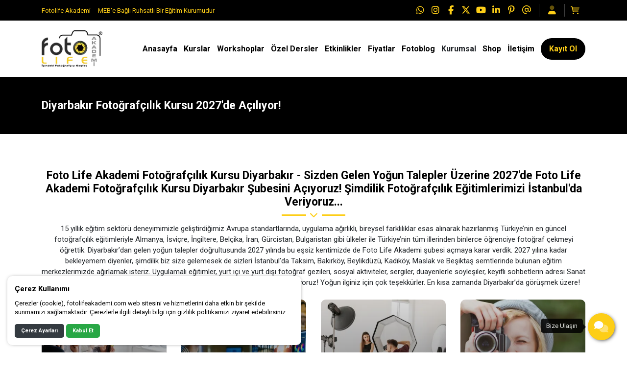

--- FILE ---
content_type: text/html; charset=UTF-8
request_url: https://fotolifeakademi.com/diyarbakir-fotografcilik-kursu
body_size: 15997
content:
<!doctype html> <html lang="tr"> <head> <title>Diyarbakır Fotoğrafçılık Kursu – Şehrindeki En İyi Fotoğrafçılık Kursu Seni Bekliyor – Foto Life Akademi</title> <meta charset="UTF-8"> <meta name="viewport" content="width=device-width, initial-scale=1.0, maximum-scale=5.0, minimum-scale=1.0"> <meta http-equiv="X-UA-Compatible" content="ie=edge"> <meta name="description" content="Fotoğraf çekmek senin için bir tutku mu? Yıllardır eğitim almak mı istiyorsun? Avrupa standartlarında eğitimler, alanında uzman eğitmenler, bireyselleştirilmiş metotlar ve öğrenme garantisiyle Diyarbakır fotoğrafçılık kursu seni bekliyor! Haydi, hayallerin için ilk adımı at!"> <meta name="keywords" content="diyarbakır fotoğrafçılık kursu, fotoğrafçılık kursu diyarbakır, diyarbakır fotoğrafçılık kursları, diyarbakırda fotoğrafçılık kursu, diyarbakır en iyi fotoğrafçılık kursu, diyarbakırın en iyi fotoğrafçılık kursu, diyarbakırda en iyi fotoğrafçılık kursu, diyarbakır fotoğrafçılık kursu fiyatları, diyarbakır fotoğrafçılık kursu tavsiye"> <meta name="author" content="Sinan Yorulmaz"> <meta name="theme-color" content="#fdce17"> <meta name="csrf-token" content="58D2MuQrJAKZRMGR3whbZ83tORyzN0UB1oRmtBRy"> <meta property="og:title" content="Diyarbakır Fotoğrafçılık Kursu 2027&#039;de Açılıyor!"> <meta property="og:description" content="Fotoğraf çekmek senin için bir tutku mu? Yıllardır eğitim almak mı istiyorsun? Avrupa standartlarında eğitimler, alanında uzman eğitmenler, bireyselleştirilmiş metotlar ve öğrenme garantisiyle Diyarbakır fotoğrafçılık kursu seni bekliyor! Haydi, hayallerin için ilk adımı at!"> <meta property="og:image" content="https://fotolifeakademi.com/uploads/2023/05/diyarbakir-fotografcilik-kursu.jpg"> <meta property="og:url" content="https://fotolifeakademi.com/diyarbakir-fotografcilik-kursu"> <meta property="og:site_name" content="Fotolife Akademi">   <meta name="twitter:site" content="@fotolifeakademi">  <meta name="twitter:card" content="summary_large_image"> <meta name="twitter:image:alt" content="Diyarbakır Fotoğrafçılık Kursu 2027&#039;de Açılıyor!"> <link rel="alternate" type="application/rss+xml" title="Fotolife Akademi" href="https://fotolifeakademi.com/rss.xml" /> <link rel="canonical" href="https://fotolifeakademi.com/diyarbakir-fotografcilik-kursu" />  <link rel="shortcut icon" href="https://fotolifeakademi.com/uploads/2021/08/foto-life-akademi-logo-ikon.png" type="image/x-icon">   <link rel="preconnect" href="https://www.youtube.com"> <link rel="preconnect" href="https://fotolifeakademi.com/" crossorigin> <link rel="preload" href="https://fotolifeakademi.com/fonts/fa-solid-900.woff2" as="font" type="font/woff2" crossorigin> <link rel="preload" href="https://fotolifeakademi.com/fonts/fa-regular-400.woff2" as="font" type="font/woff2" crossorigin>   <link rel="preconnect" href="https://fonts.googleapis.com"> <link rel="preconnect" href="https://fonts.gstatic.com" crossorigin> <link rel="stylesheet" href="https://fonts.googleapis.com/css2?family=Roboto:wght@400;700&display=swap&subset=latin-ext">   <style type="text/css"> :root { --eceo-color-1: #58acf5; --eceo-color-1-hover-shadow: rgba(88, 172, 245, 0.15); --eceo-color-1-active-shadow: rgba(88, 172, 245, 0.25); --eceo-color-2: #4B93D0; --site-color: #fdce17; --site-color-2: #000000; --site-color-transparent-025: rgba(253, 206, 23, 0.025); --site-color-transparent-050: rgba(253, 206, 23, 0.050); --site-color-transparent-075: rgba(253, 206, 23, 0.075); --site-color-transparent-10: rgba(253, 206, 23, 0.1); --site-color-transparent-15: rgba(253, 206, 23, 0.15); --site-color-transparent-20: rgba(253, 206, 23, 0.20); --site-color-transparent-25: rgba(253, 206, 23, 0.25); --site-color-transparent-30: rgba(253, 206, 23, 0.30); --site-color-transparent-35: rgba(253, 206, 23, 0.35); --site-color-transparent-40: rgba(253, 206, 23, 0.40); --site-color-transparent-45: rgba(253, 206, 23, 0.45); --site-color-transparent-50: rgba(253, 206, 23, 0.50); --site-color-transparent-60: rgba(253, 206, 23, 0.60); --site-color-transparent-70: rgba(253, 206, 23, 0.70); --site-color-transparent-80: rgba(253, 206, 23, 0.80); --site-color-transparent-90: rgba(253, 206, 23, 0.90); --error: #dc3545; --error-shadow: rgba(220, 53, 69, 0.25); --warning: #ffc107; --warning-shadow: rgba(255, 193, 7, 0.25); --info: #17a2b8; --info-shadow: rgba(23, 162, 184, 0.25); --success: #28a745; --success-shadow: rgba(40, 167, 69, 0.25); --dark: #343a40; --dark-shadow: rgba(52, 58, 64, 0.25); --white: #ffffff; --white-shadow: rgba(255, 255, 255, 0.25); }  html, body { font-family: 'Roboto', sans-serif !important; }   #header-1 ul.h-menu li a, #header-2 ul.h-menu li a, #header-3 ul.h-menu li a, #header-4 ul.h-menu li a, #header-5 ul.h-menu li a, #header-6 ul.h-menu li a, #header-7 ul.h-menu li a, #header-8 ul.h-menu li a { font-size: 16px !important; } #header-1 ul.h-menu li.submenus .s-menus .ssm-menus div a:first-of-type, #header-1 ul.h-menu li.submenus .s-menus .ssm-menus div ul.ssmm-list li a, #header-2 ul.h-menu li.submenus .s-menus .ssm-menus div a:first-of-type, #header-2 ul.h-menu li.submenus .s-menus .ssm-menus div ul.ssmm-list li a, #header-3 ul.h-menu li.submenus .s-menus .ssm-menus div a:first-of-type, #header-3 ul.h-menu li.submenus .s-menus .ssm-menus div ul.ssmm-list li a, #header-4 ul.h-menu li.submenus .s-menus .ssm-menus div a:first-of-type, #header-4 ul.h-menu li.submenus .s-menus .ssm-menus div ul.ssmm-list li a, #header-5 ul.h-menu li.submenus .s-menus .ssm-menus div a:first-of-type, #header-5 ul.h-menu li.submenus .s-menus .ssm-menus div ul.ssmm-list li a, #header-6 ul.h-menu li.submenus .s-menus .ssm-menus div a:first-of-type, #header-6 ul.h-menu li.submenus .s-menus .ssm-menus div ul.ssmm-list li a, #header-7 ul.h-menu li.submenus .s-menus .ssm-menus div a:first-of-type, #header-7 ul.h-menu li.submenus .s-menus .ssm-menus div ul.ssmm-list li a, #header-8 ul.h-menu li.submenus .s-menus .ssm-menus div a:first-of-type, #header-8 ul.h-menu li.submenus .s-menus .ssm-menus div ul.ssmm-list li a { font-size: 14px !important; }   table {width: 100% !important;border: none !important;border-radius: 10px;-webkit-border-radius: 10px;-moz-border-radius: 10px;-ms-border-radius: 10px;box-shadow: inset 0 0 0 1px #e9ecef;-webkit-box-shadow: inset 0 0 0 1px #e9ecef;-moz-box-shadow: inset 0 0 0 1px #e9ecef;margin: 0;overflow: hidden;margin-bottom: 15px;}table thead {font-weight: bold;}table thead th {border-bottom-width: 2px;}table td, table th {border: 1px solid #dee2e6 !important;padding: 10px 14px;vertical-align: middle;}table tbody tr:nth-of-type(odd) {background-color: rgba(0, 0, 0, .05);}table caption {background-color: #eee;caption-side: top;border: 1px solid #ddd;text-align: center;font-weight: bold;} </style> <link rel="stylesheet" href="/styles/app.css?id=dfb9a4c470a39f4f055d900f2dabedc5">   <script> document.addEventListener('DOMContentLoaded', function() { var preLoading = document.getElementById('pre-loading'); if (preLoading) { setTimeout(function() { preLoading.style.display = 'none'; }, 1000); } }); </script> <script src="/scripts/critical.js?id=1ff29c66fb77123a3c5ab10b2dda66e8"></script> <script src="/scripts/app.js?id=260bbbde86ba4bfe5f546a0bd434317a" defer></script>    <!-- Google Tag Manager -->
<script>(function(w,d,s,l,i){w[l]=w[l]||[];w[l].push({'gtm.start':
new Date().getTime(),event:'gtm.js'});var f=d.getElementsByTagName(s)[0],
j=d.createElement(s),dl=l!='dataLayer'?'&l='+l:'';j.async=true;j.src=
'https://www.googletagmanager.com/gtm.js?id='+i+dl;f.parentNode.insertBefore(j,f);
})(window,document,'script','dataLayer','GTM-T924C28');</script>
<!-- End Google Tag Manager -->     </head> <body>   <!-- Google Tag Manager (noscript) -->
<noscript><iframe src="https://www.googletagmanager.com/ns.html?id=GTM-T924C28"
height="0" width="0" style="display:none;visibility:hidden"></iframe></noscript>
<!-- End Google Tag Manager (noscript) -->   <div id="pre-loading"><span></span></div> <div id="e-notification"></div>       <header style="display: contents;">  <div id="top-bar-1" class="container-fluid black" > <div class="container"> <div class="row"> <div class="col d-xl-flex d-lg-flex d-md-flex d-none tb-spot"> <span><a style="display: flex; align-items: center;" href="/hakkimizda/fotolife-akademi" title="Fotolife Akademi">Fotolife Akademi</a></span> <span><p style="display: flex; align-items: center;">MEB'e Bağlı Ruhsatlı Bir Eğitim Kurumudur</p></span> </div> <div class="col-xl-auto col-lg-auto col-md-auto col-sm-12 col-12 tb-social-media">  <a class="whatsapp-click gtm-click-whatsapp-1" title="WhatsApp" href="https://api.whatsapp.com/send?phone=905495503098&text=Foto Life Akademi eğitimleriniz hakkında bilgi almak istiyorum." target="_blank"><i class="fab fa-whatsapp"></i></a>    <a class="gtm-click-instagram-1" title="Instagram" href="https://www.instagram.com/fotolifeakademi" rel="nofollow" target="_blank"><i class="fab fa-instagram"></i></a>   <a class="gtm-click-facebook-1" title="Facebook" href="https://www.facebook.com/fotolifeakademi" rel="nofollow" target="_blank"><i class="fab fa-facebook-f"></i></a>   <a class="gtm-click-twitter-1" title="Twitter" href="https://x.com/fotolifeakademi" rel="nofollow" target="_blank"><i class="fa-brands fa-x-twitter"></i></a>   <a class="gtm-click-youtube-1" title="YouTube" href="https://www.youtube.com/@fotolifeakademitr" rel="nofollow" target="_blank"><i class="fab fa-youtube"></i></a>   <a class="gtm-click-linkedin-1" title="LinkedIn" href="https://www.linkedin.com/company/fotolifeakademi" rel="nofollow" target="_blank"><i class="fab fa-linkedin-in"></i></a>   <a class="gtm-click-pinterest-1" title="Pinterest" href="https://tr.pinterest.com/fotolifeakademi" rel="nofollow" target="_blank"><i class="fab fa-pinterest-p"></i></a>   <a class="gtm-click-mail-1" title="E-Posta" href="mailto:info@fotolifeakademi.com.tr" target="_blank"><i class="far fa-at"></i></a>      <div id="tbsm-login-or-sign"> <a href="https://fotolifeakademi.com/login" title="Giriş Yap"><i class="fad fa-user"></i></a> </div>  <div id="tbsm-cart"> <i class="fad fa-shopping-cart"> <span></span> </i> <div class="tbsmc-box"> <div class="tbsmcb-heading"> <span><b> 0 </b> Ürün</span> <a href="https://fotolifeakademi.com/cart" title="Sepeti Gör">Sepeti Gör</a> </div> <div class="tbsmcb-content">  <p>Sepetinize ekli ürün bulunmamaktadır.</p>  </div> </div> </div>  </div> </div> </div> </div> <div id="header-1" class="container-fluid  white " > <div class="row"> <div class="container"> <div class="row"> <div id="logo"> <a href="https://fotolifeakademi.com" title="Fotolife Akademi">   <img  class="img-fluid" src="https://fotolifeakademi.com/uploads/2020/04/fotolife-akademi-site-logo.webp" alt="Fotolife Akademi" width="145" height="55">   </a> </div> <div class="col-auto d-flex align-items-center justify-content-end"> <span class="mobil-menu-icon"><i class="fad fa-bars"></i></span> <ul class="h1-menu h-menu d-none d-lg-flex"> <li style="display: flex; position: absolute; top: 0; right: 0;"> <span class="mobile-menu-close"><i class="fad fa-times"></i></span> </li>  <li><a href="/" title="Fotolife Akademi"><span>Anasayfa</span></a></li>
<li class="submenus">
    <a href="#" title="Kurslar">
        <span>Kurslar</span>
        <i class="fad fa-chevron-circle-down"></i>
    </a>
    <div class="s-menus fullwidth">
        <div class="ssm-menus row">
            <div class="col pr-2">
                <a class="no-link" href="#" title="Fotoğrafçılık Kursları">Fotoğrafçılık Kursları <i class="fad fa-chevron-circle-down"></i></a>
                <ul class="ssmm-list">
                    <li><a href="/fotografcilik-egitimleri" title="Fotoğrafçılık Eğitimleri"><i class="fa-solid fa-camera"></i> Fotoğrafçılık Eğitimleri</a></li>
                    <li><a href="/hobi-kurslari" title="Hobi Kursları"><i class="fa-solid fa-camera-retro"></i> Hobi Kursları</a></li>
                    <li><a href="/meslek-edindirme-kurslari" title="Mesleki Kurslar"><i class="fa-solid fa-camera-movie"></i> Mesleki Kurslar</a></li>
                    <li><a href="/ustalarla-fotograf-semineri" title="Ustalarla Fotoğraf Semineri"><i class="fa-solid fa-star"></i> Ustalarla Fotoğraf Semineri</a></li>
                    <li><a href="/workshoplar" title="Workshoplar"><i class="fa-solid fa-people-simple"></i> Workshoplar</a></li>
                    <li><a href="/fotograf-ve-video-isleme-kurslari" title="Fotoğraf ve Video İşleme Kursları"><i class="fa-duotone fa-photo-film"></i> Fotoğraf ve Video İşleme Kursları</a></li>
                </ul>
            </div>
            <div class="col pl-2 pr-2">
                <a class="no-link" href="#" title="Eğitimini Seç">Eğitimini Seç <i class="fad fa-chevron-circle-down"></i></a>
                <ul class="ssmm-list">
                    <li><a href="/yeni-baslayanlar" title="Yeni Başlayanlar"><i class="fad fa-camera-alt"></i> Yeni Başlayanlar</a></li>
                    <li><a href="/meslek-edinmek-isteyenler" title="Meslek Edinmek İsteyenler"><i class="fa-regular fa-award"></i> Meslek Edinmek İsteyenler</a></li>
                    <li><a href="/fotograf-tutkunlari" title="Fotoğraf Tutkunları"><i class="fad fa-camera-retro"></i> Fotoğraf Tutkunları</a></li>
                    <li><a href="/seviyeni-belirle" title="Seviyeni Belirle"><i class="fad fa-pencil-alt"></i> Seviyeni Belirle</a></li>
                    <li><a href="/ileri-seviye-egitimler" title="İleri Seviye Eğitimler"><i class="fa-regular fa-chart-line-up"></i> İleri Seviye Eğitimler</a></li>
                    <li><a href="/neden-foto-life-akademi" title="Neden Foto Life Akademi"><i class="fa-solid fa-question"></i> Neden Foto Life Akademi</a></li>
                </ul>
            </div>
            <div class="col pl-2 pr-2">
                <a class="no-link" href="#" title="Popüler Kurslar">Popüler Kurslar <i class="fad fa-chevron-circle-down"></i></a>
                <ul class="ssmm-list">
                    <li><a href="/en-cok-satan-fotografcilik-kurslari" title="En Çok Satanlar"><i class="fad fa-check-circle"></i> En Çok Satanlar</a></li>
                    <li><a href="/tavsiye-edilen-fotografcilik-kurslari" title="Tavsiye Edilenler"><i class="fad fa-comments"></i> Tavsiye Edilenler</a></li>
                    <li><a href="/yeni-fotografcilik-kurslari" title="Yeni Kurslar"><i class="fad fa-bell-on"></i> Yeni Kurslar</a></li>
                    <li><a href="/basari-hikayeleri/fotografcilik-kursu-yorumlari" title="Öğrenci Yorumları"><i class="fad fa-user-graduate"></i> Öğrenci Yorumları</a></li>
                    <li><a href="/fotograf-sanati" title="Fotoğraf Sanatı"><i class="fa-sharp fa-solid fa-aperture"></i> Fotoğraf Sanatı</a></li>
                </ul>
            </div>
            <div class="col pl-2">
                <a class="no-link" href="#" title="Uzaktan Eğitim">Uzaktan Eğitim <i class="fad fa-chevron-circle-down"></i></a>
                <ul class="ssmm-list">
                    <li><a href="/online-fotografcilik-egitimi" title="Online Eğitim"><i class="fa-solid fa-laptop"></i> Online Eğitim</a></li>
                </ul>
            </div>
            <div class="w-100 mt-3"></div>
            <div class="col pr-2">
                <a class="no-link" href="#" title="Destekleyici Eğitimler">Destekleyici Eğitimler <i class="fad fa-chevron-circle-down"></i></a>
                <ul class="ssmm-list">
                    <li><a href="/kisisel-gelisim-egitimleri" title="Kişisel Gelişim Eğitimleri"><i class="fad fa-business-time"></i> Kişisel Gelişim Eğitimleri</a></li>
                    <li><a href="/mesleki-gelisim-kurslari" title="Mesleki Gelişim Kursları"><i class="fad fa-user-plus"></i> Mesleki Gelişim Kursları</a></li>
                    <li><a href="/diger-akademilerimiz" title="Diğer Akademilerimiz"><i class="fad fa-building"></i> Diğer Akademilerimiz</a></li>
                </ul>
            </div>
            <div class="col pl-2">
                <a class="no-link" href="#" title="Kurumsal Eğitimler">Kurumsal Eğitimler <i class="fad fa-chevron-circle-down"></i></a>
                <ul class="ssmm-list">
                   <li><a href="/kurumsal-egitimler" title="Kurumsal Eğitimler"><i class="fa-solid fa-city"></i> Kurumsal Eğitimler</a></li>
                </ul>
            </div>
             <div class="col pl-2">
                <a class="no-link" href="#" title="Özel Eğitimler">Özel Eğitimler <i class="fad fa-chevron-circle-down"></i></a>
                <ul class="ssmm-list">
                   <li><a href="/ozel-fotografcilik-dersi" title="Özel Fotoğrafçılık Eğitimi"><i class="fa-solid fa-user-group"></i> Özel Fotoğrafçılık Eğitimi</a></li>
                   <li><a href="/ozel-destekleyici-egitimler" title="Özel Destekleyici Eğitimler"><i class="fa-regular fa-chalkboard-user"></i> Özel Destekleyici Eğitimler</a></li>
                </ul>
            </div>
            <div class="col pl-2">
                <a class="no-link" href="#" title="Etkinlikler">Etkinlikler <i class="fad fa-chevron-circle-down"></i></a>
                <ul class="ssmm-list">
                   <li><a href="/fotograf-gezileri" title="Geziler"><i class="fad fa-route"></i> Fotoğraf Gezileri</a></li>
                   <li><a href="/fotograf-sergileri" title="Sergiler"><i class="fad fa-transporter-2"></i> Sergini Aç</a></li>
                </ul>
            </div>
        </div>
    </div>
</li>
<li><a href="/workshoplar" title="Workshoplar"><span>Workshoplar</span></a></li>
<li><a href="/ozel-fotografcilik-dersi" title="Özel Ders"><span>Özel Dersler</span></a></li>
<li class="submenus">
    <a href="#" title="Fiyatlar">
        <span>Etkinlikler</span>
        <i class="fad fa-chevron-circle-down"></i>
    </a>
    <div class="s-menus inlinewidth">
        <div class="ssm-menus row">
            <div class="col">
                <ul class="ssmm-list">
                    <li><a href="/fotograf-gezileri" title="Geziler"><i class="fad fa-route"></i> Fotoğraf Gezileri</a></li>
                    <li><a href="/fotograf-sergileri" title="Sergiler"><i class="fad fa-transporter-2"></i> Fotoğraf Sergileri</a></li>
                </ul>
            </div>
        </div>
    </div>
</li>
<li class="submenus">
    <a href="#" title="Fiyatlar">
        <span>Fiyatlar</span>
        <i class="fad fa-chevron-circle-down"></i>
    </a>
    <div class="s-menus inlinewidth">
        <div class="ssm-menus row">
            <div class="col">
                <ul class="ssmm-list">
                    <li><a href="/fotografcilik-kursu-fiyatlari" title="Fotoğrafçılık Kursu Fiyatları"><i class="fad fa-money-bill-wave"></i> Fotoğrafçılık Kursu Fiyatları</a></li>
                    <li><a href="/fotografcilik-kursu-kampanyalari" title="Fotoğrafçılık Kursu Kampanyaları"><i class="fad fa-certificate"></i> Fotoğrafçılık Kursu Kampanyaları</a></li>
                </ul>
            </div>
        </div>
    </div>
</li>
<li><a href="/fotograf-blogu" title="Fotoblog"><span>Fotoblog</span></a></li>
<li class="submenus">
    <a title="Kurumsal">
        <span>Kurumsal</span>
        <i class="fad fa-chevron-circle-down"></i>
    </a>
    <div class="s-menus fullwidth">
        <div class="ssm-menus row">
            <div class="col pr-2">
                <a class="no-link" href="#" title="Hakkımızda">Hakkımızda <i class="fad fa-chevron-circle-down"></i></a>
                <ul class="ssmm-list">
                    <li><a href="/hakkimizda/fotolife-akademi" title="Fotolife Akademi"><i class="fad fa-briefcase"></i> Fotolife Akademi</a></li>
                    <li><a href="/hakkimizda/kurucumuz" title="Kurucumuz"><i class="fad fa-user-tie"></i> Kurucumuz</a></li>
                    <li><a href="/hakkimizda/egitmenler" title="Eğitmenler"><i class="fad fa-user"></i> Eğitmenler</a></li>
                    <li><a href="/hakkimizda/referanslar" title="Referanslar"><i class="fad fa-camera-polaroid"></i> Referanslar</a></li>
                </ul>
            </div>
            <div class="col pl-2 pr-2">
                <a class="no-link" href="#" title="Basında Biz">Basında Biz <i class="fad fa-chevron-circle-down"></i></a>
                <ul class="ssmm-list">
                    <li><a href="/basinda-biz/tv-programlari" title="TV Programları"><i class="fad fa-tv"></i> TV Programları</a></li>
                    <li><a href="/basinda-biz/gazete-haberleri" title="Gazete Haberleri"><i class="fad fa-newspaper"></i> Gazete Haberleri</a></li>
                    <li><a href="/basinda-biz/dergi-roportajlari" title="Dergi Röportajları"><i class="fad fa-file-alt"></i> Dergi Röportajları</a></li>
                </ul>
            </div>
            <div class="col pl-2 pr-2">
                <a class="no-link" href="#" title="Galeri">Galeri <i class="fad fa-chevron-circle-down"></i></a>
                <ul class="ssmm-list">
                    <li><a href="/tanitim-videolari" title="Tanıtım Videoları"><i class="fad fa-video"></i> Tanıtım Videoları</a></li>
                    <li><a href="/fotograf-albumleri" title="Fotoğraf Albümleri"><i class="fad fa-camera-retro"></i> Fotoğraf Albümleri</a></li>
                </ul>
            </div>
            <div class="col pl-2 pr-2">
                <a class="no-link" href="#" title="Yayınlar">Yayınlar <i class="fad fa-chevron-circle-down"></i></a>
                <ul class="ssmm-list">
                    <li><a href="/fotografcilik-kitaplari" title="Kitaplar"><i class="fad fa-books"></i> Kitaplar</a></li>
                    <li><a href="/fotografcilik-makaleleri" title="Makaleler"><i class="fad fa-book"></i> Makaleler</a></li>
                </ul>
            </div>
            <div class="col pl-2">
                <a class="no-link" href="#" title="Başarı Hikayeleri">Başarı Hikayeleri <i class="fad fa-chevron-circle-down"></i></a>
                <ul class="ssmm-list">
                    <li><a href="/basari-hikayeleri/oncesi-sonrasi" title="Öncesi & Sonrası"><i class="fad fa-user-alt-slash"></i> Öncesi & Sonrası</a></li>
                    <li><a href="/basari-hikayeleri/fotografcilik-kursu-yorumlari" title="Öğrenci Yorumları"><i class="fad fa-comments"></i> Öğrenci Yorumları</a></li>
                    <li><a href="/basari-hikayeleri/ogrencilerimizin-kadrajindan" title="Öğrencilerimizin Kadrajından"><i class="fad fa-camera"></i> Öğrencilerimizin Kadrajından</a></li>
                </ul>
            </div>
            <div class="w-100 mb-3"></div>
            <div class="col pr-2">
                <a class="no-link" href="#" title="Duyurular">Duyurular <i class="fad fa-chevron-circle-down"></i></a>
                <ul class="ssmm-list">
                    <li><a href="/duyurular/fotografcilik-etkinlikleri" title="Etkinlikler"><i class="fad fa-grin"></i> Etkinlikler</a></li>
                    <li><a href="/duyurular/bizden-haberler" title="Bizden Haberler"><i class="fad fa-tv-retro"></i> Bizden Haberler</a></li>
                    <li><a href="/duyurular/projeler" title="Projeler"><i class="fad fa-dharmachakra"></i> Projeler</a></li>
                    <li><a href="/duyurular/dokumanlar" title="Dokümanlar"><i class="fad fa-newspaper"></i> Dokümanlar </a></li>
                    <li><a href="/fotografcilik-kurslari" title="Yakında"><i class="fad fa-globe-europe"></i> Yakında </a></li>
                </ul>
            </div>
            <div class="col pl-2 pr-2">
                <a class="no-link" href="#" title="Finans">Finans <i class="fad fa-chevron-circle-down"></i></a>
                <ul class="ssmm-list">
                    <li><a href="/finans/banka-hesap-numaralari" title="Banka Hesap Numaraları"><i class="fad fa-university"></i> Banka Hesap Numaraları</a></li>
                    <li><a href="/finans/fatura-bilgileri" title="Fatura Bilgileri"><i class="fad fa-file-invoice"></i> Fatura Bilgileri</a></li>
                    <li><a href="#" title="Ödeme Yap"><i class="fad fa-credit-card"></i> Ödeme Yap</a></li>
                </ul>
            </div>
            <div class="col pl-2 pr-2">
                <a class="no-link" href="#" title="İnsan Kaynakları">İnsan Kaynakları <i class="fad fa-chevron-circle-down"></i></a>
                <ul class="ssmm-list">
                    <li><a href="/insan-kaynaklari/is-ilanlari" title="İş İlanları"><i class="fad fa-file-word"></i> İş İlanları</a></li>
                    <li><a href="/insan-kaynaklari/staj-ilanlari" title="Staj İlanları"><i class="fad fa-graduation-cap"></i> Staj İlanları</a></li>
                </ul>
            </div>
            <div class="col pl-2 pr-2">
                <a class="no-link" href="#" title="Kullanım Şartları">Kullanım Şartları <i class="fad fa-chevron-circle-down"></i></a>
                <ul class="ssmm-list">
                    <li><a href="/kisisel-verilerin-korunmasi" title="Kişisel Verilerin Korunması"><i class="fad fa-user-secret"></i> Kişisel Verilerin Korunması</a></li>
                    <li><a href="/gizlilik-politikasi" title="Gizlilik Politikası"><i class="fad fa-unlock-alt"></i> Gizlilik Politikası</a></li>
                    <li><a href="/is-sagligi-ve-guvenligi" title="İş Sağlığı ve Güvenliği"><i class="fad fa-feather"></i> İş Sağlığı ve Güvenliği</a></li>
                    <li><a href="/mesafeli-satis-sozlesmesi" title="Mesafeli Satış Sözleşmesi"><i class="fad fa-file-contract"></i> Mesafeli Satış Sözleşmesi</a></li>
                    <li><a href="/iptal-ve-iade-sartlari" title="İptal ve İade Şartları"><i class="fad fa-exclamation-triangle"></i> İptal ve İade Şartları</a></li>
                    <li><a href="/site-kullanim-sartlari" title="Site Kullanım Şartları"><i class="fad fa-browser"></i> Site Kullanım Şartları</a></li>
                </ul>
            </div>
            <div class="col pl-2">
                <a class="no-link" href="#" title="Franchise">Franchise <i class="fad fa-chevron-circle-down"></i></a>
                <ul class="ssmm-list">
                    <li><a href="/franchise/bayilik-basvurusu" title="Franchise Başvurusu"><i class="fad fa-building"></i> Franchise Başvurusu</a></li>
                    <li><a href="/franchise/franchise-yorumlari" title="İş Ortağı Yorumları"><i class="fad fa-comments"></i> İş Ortağı Yorumları</a></li>
                </ul>
            </div>
        </div>
    </div>
</li>
<li><a href="/shop" title="Shop"><span>Shop</span></a></li>
<li><a href="/iletisim" title="İletişim"><span>İletişim</span></a></li>
<li><a href="/iletisim" title="Kayıt Ol" style="background-color: #000; color: #FFD55D; border: none;"><span>Kayıt Ol</span></a></li>  </ul> </div> </div> </div> </div> </div> <span class="bg-shadow"></span> <ul class="h1-menu h-menu d-lg-none"> <li style="display: flex; position: absolute; top: 0; right: 0;"> <span class="mobile-menu-close"><i class="fad fa-times"></i></span> </li>  <li><a href="/" title="Fotolife Akademi"><span>Anasayfa</span></a></li>
<li class="submenus">
    <a href="#" title="Kurslar">
        <span>Kurslar</span>
        <i class="fad fa-chevron-circle-down"></i>
    </a>
    <div class="s-menus fullwidth">
        <div class="ssm-menus row">
            <div class="col pr-2">
                <a class="no-link" href="#" title="Fotoğrafçılık Kursları">Fotoğrafçılık Kursları <i class="fad fa-chevron-circle-down"></i></a>
                <ul class="ssmm-list">
                    <li><a href="/fotografcilik-egitimleri" title="Fotoğrafçılık Eğitimleri"><i class="fa-solid fa-camera"></i> Fotoğrafçılık Eğitimleri</a></li>
                    <li><a href="/hobi-kurslari" title="Hobi Kursları"><i class="fa-solid fa-camera-retro"></i> Hobi Kursları</a></li>
                    <li><a href="/meslek-edindirme-kurslari" title="Mesleki Kurslar"><i class="fa-solid fa-camera-movie"></i> Mesleki Kurslar</a></li>
                    <li><a href="/ustalarla-fotograf-semineri" title="Ustalarla Fotoğraf Semineri"><i class="fa-solid fa-star"></i> Ustalarla Fotoğraf Semineri</a></li>
                    <li><a href="/workshoplar" title="Workshoplar"><i class="fa-solid fa-people-simple"></i> Workshoplar</a></li>
                    <li><a href="/fotograf-ve-video-isleme-kurslari" title="Fotoğraf ve Video İşleme Kursları"><i class="fa-duotone fa-photo-film"></i> Fotoğraf ve Video İşleme Kursları</a></li>
                </ul>
            </div>
            <div class="col pl-2 pr-2">
                <a class="no-link" href="#" title="Eğitimini Seç">Eğitimini Seç <i class="fad fa-chevron-circle-down"></i></a>
                <ul class="ssmm-list">
                    <li><a href="/yeni-baslayanlar" title="Yeni Başlayanlar"><i class="fad fa-camera-alt"></i> Yeni Başlayanlar</a></li>
                    <li><a href="/meslek-edinmek-isteyenler" title="Meslek Edinmek İsteyenler"><i class="fa-regular fa-award"></i> Meslek Edinmek İsteyenler</a></li>
                    <li><a href="/fotograf-tutkunlari" title="Fotoğraf Tutkunları"><i class="fad fa-camera-retro"></i> Fotoğraf Tutkunları</a></li>
                    <li><a href="/seviyeni-belirle" title="Seviyeni Belirle"><i class="fad fa-pencil-alt"></i> Seviyeni Belirle</a></li>
                    <li><a href="/ileri-seviye-egitimler" title="İleri Seviye Eğitimler"><i class="fa-regular fa-chart-line-up"></i> İleri Seviye Eğitimler</a></li>
                    <li><a href="/neden-foto-life-akademi" title="Neden Foto Life Akademi"><i class="fa-solid fa-question"></i> Neden Foto Life Akademi</a></li>
                </ul>
            </div>
            <div class="col pl-2 pr-2">
                <a class="no-link" href="#" title="Popüler Kurslar">Popüler Kurslar <i class="fad fa-chevron-circle-down"></i></a>
                <ul class="ssmm-list">
                    <li><a href="/en-cok-satan-fotografcilik-kurslari" title="En Çok Satanlar"><i class="fad fa-check-circle"></i> En Çok Satanlar</a></li>
                    <li><a href="/tavsiye-edilen-fotografcilik-kurslari" title="Tavsiye Edilenler"><i class="fad fa-comments"></i> Tavsiye Edilenler</a></li>
                    <li><a href="/yeni-fotografcilik-kurslari" title="Yeni Kurslar"><i class="fad fa-bell-on"></i> Yeni Kurslar</a></li>
                    <li><a href="/basari-hikayeleri/fotografcilik-kursu-yorumlari" title="Öğrenci Yorumları"><i class="fad fa-user-graduate"></i> Öğrenci Yorumları</a></li>
                    <li><a href="/fotograf-sanati" title="Fotoğraf Sanatı"><i class="fa-sharp fa-solid fa-aperture"></i> Fotoğraf Sanatı</a></li>
                </ul>
            </div>
            <div class="col pl-2">
                <a class="no-link" href="#" title="Uzaktan Eğitim">Uzaktan Eğitim <i class="fad fa-chevron-circle-down"></i></a>
                <ul class="ssmm-list">
                    <li><a href="/online-fotografcilik-egitimi" title="Online Eğitim"><i class="fa-solid fa-laptop"></i> Online Eğitim</a></li>
                </ul>
            </div>
            <div class="w-100 mt-3"></div>
            <div class="col pr-2">
                <a class="no-link" href="#" title="Destekleyici Eğitimler">Destekleyici Eğitimler <i class="fad fa-chevron-circle-down"></i></a>
                <ul class="ssmm-list">
                    <li><a href="/kisisel-gelisim-egitimleri" title="Kişisel Gelişim Eğitimleri"><i class="fad fa-business-time"></i> Kişisel Gelişim Eğitimleri</a></li>
                    <li><a href="/mesleki-gelisim-kurslari" title="Mesleki Gelişim Kursları"><i class="fad fa-user-plus"></i> Mesleki Gelişim Kursları</a></li>
                    <li><a href="/diger-akademilerimiz" title="Diğer Akademilerimiz"><i class="fad fa-building"></i> Diğer Akademilerimiz</a></li>
                </ul>
            </div>
            <div class="col pl-2">
                <a class="no-link" href="#" title="Kurumsal Eğitimler">Kurumsal Eğitimler <i class="fad fa-chevron-circle-down"></i></a>
                <ul class="ssmm-list">
                   <li><a href="/kurumsal-egitimler" title="Kurumsal Eğitimler"><i class="fa-solid fa-city"></i> Kurumsal Eğitimler</a></li>
                </ul>
            </div>
             <div class="col pl-2">
                <a class="no-link" href="#" title="Özel Eğitimler">Özel Eğitimler <i class="fad fa-chevron-circle-down"></i></a>
                <ul class="ssmm-list">
                   <li><a href="/ozel-fotografcilik-dersi" title="Özel Fotoğrafçılık Eğitimi"><i class="fa-solid fa-user-group"></i> Özel Fotoğrafçılık Eğitimi</a></li>
                   <li><a href="/ozel-destekleyici-egitimler" title="Özel Destekleyici Eğitimler"><i class="fa-regular fa-chalkboard-user"></i> Özel Destekleyici Eğitimler</a></li>
                </ul>
            </div>
            <div class="col pl-2">
                <a class="no-link" href="#" title="Etkinlikler">Etkinlikler <i class="fad fa-chevron-circle-down"></i></a>
                <ul class="ssmm-list">
                   <li><a href="/fotograf-gezileri" title="Geziler"><i class="fad fa-route"></i> Fotoğraf Gezileri</a></li>
                   <li><a href="/fotograf-sergileri" title="Sergiler"><i class="fad fa-transporter-2"></i> Sergini Aç</a></li>
                </ul>
            </div>
        </div>
    </div>
</li>
<li><a href="/workshoplar" title="Workshoplar"><span>Workshoplar</span></a></li>
<li><a href="/ozel-fotografcilik-dersi" title="Özel Ders"><span>Özel Dersler</span></a></li>
<li class="submenus">
    <a href="#" title="Fiyatlar">
        <span>Etkinlikler</span>
        <i class="fad fa-chevron-circle-down"></i>
    </a>
    <div class="s-menus inlinewidth">
        <div class="ssm-menus row">
            <div class="col">
                <ul class="ssmm-list">
                    <li><a href="/fotograf-gezileri" title="Geziler"><i class="fad fa-route"></i> Fotoğraf Gezileri</a></li>
                    <li><a href="/fotograf-sergileri" title="Sergiler"><i class="fad fa-transporter-2"></i> Fotoğraf Sergileri</a></li>
                </ul>
            </div>
        </div>
    </div>
</li>
<li class="submenus">
    <a href="#" title="Fiyatlar">
        <span>Fiyatlar</span>
        <i class="fad fa-chevron-circle-down"></i>
    </a>
    <div class="s-menus inlinewidth">
        <div class="ssm-menus row">
            <div class="col">
                <ul class="ssmm-list">
                    <li><a href="/fotografcilik-kursu-fiyatlari" title="Fotoğrafçılık Kursu Fiyatları"><i class="fad fa-money-bill-wave"></i> Fotoğrafçılık Kursu Fiyatları</a></li>
                    <li><a href="/fotografcilik-kursu-kampanyalari" title="Fotoğrafçılık Kursu Kampanyaları"><i class="fad fa-certificate"></i> Fotoğrafçılık Kursu Kampanyaları</a></li>
                </ul>
            </div>
        </div>
    </div>
</li>
<li><a href="/fotograf-blogu" title="Fotoblog"><span>Fotoblog</span></a></li>
<li class="submenus">
    <a title="Kurumsal">
        <span>Kurumsal</span>
        <i class="fad fa-chevron-circle-down"></i>
    </a>
    <div class="s-menus fullwidth">
        <div class="ssm-menus row">
            <div class="col pr-2">
                <a class="no-link" href="#" title="Hakkımızda">Hakkımızda <i class="fad fa-chevron-circle-down"></i></a>
                <ul class="ssmm-list">
                    <li><a href="/hakkimizda/fotolife-akademi" title="Fotolife Akademi"><i class="fad fa-briefcase"></i> Fotolife Akademi</a></li>
                    <li><a href="/hakkimizda/kurucumuz" title="Kurucumuz"><i class="fad fa-user-tie"></i> Kurucumuz</a></li>
                    <li><a href="/hakkimizda/egitmenler" title="Eğitmenler"><i class="fad fa-user"></i> Eğitmenler</a></li>
                    <li><a href="/hakkimizda/referanslar" title="Referanslar"><i class="fad fa-camera-polaroid"></i> Referanslar</a></li>
                </ul>
            </div>
            <div class="col pl-2 pr-2">
                <a class="no-link" href="#" title="Basında Biz">Basında Biz <i class="fad fa-chevron-circle-down"></i></a>
                <ul class="ssmm-list">
                    <li><a href="/basinda-biz/tv-programlari" title="TV Programları"><i class="fad fa-tv"></i> TV Programları</a></li>
                    <li><a href="/basinda-biz/gazete-haberleri" title="Gazete Haberleri"><i class="fad fa-newspaper"></i> Gazete Haberleri</a></li>
                    <li><a href="/basinda-biz/dergi-roportajlari" title="Dergi Röportajları"><i class="fad fa-file-alt"></i> Dergi Röportajları</a></li>
                </ul>
            </div>
            <div class="col pl-2 pr-2">
                <a class="no-link" href="#" title="Galeri">Galeri <i class="fad fa-chevron-circle-down"></i></a>
                <ul class="ssmm-list">
                    <li><a href="/tanitim-videolari" title="Tanıtım Videoları"><i class="fad fa-video"></i> Tanıtım Videoları</a></li>
                    <li><a href="/fotograf-albumleri" title="Fotoğraf Albümleri"><i class="fad fa-camera-retro"></i> Fotoğraf Albümleri</a></li>
                </ul>
            </div>
            <div class="col pl-2 pr-2">
                <a class="no-link" href="#" title="Yayınlar">Yayınlar <i class="fad fa-chevron-circle-down"></i></a>
                <ul class="ssmm-list">
                    <li><a href="/fotografcilik-kitaplari" title="Kitaplar"><i class="fad fa-books"></i> Kitaplar</a></li>
                    <li><a href="/fotografcilik-makaleleri" title="Makaleler"><i class="fad fa-book"></i> Makaleler</a></li>
                </ul>
            </div>
            <div class="col pl-2">
                <a class="no-link" href="#" title="Başarı Hikayeleri">Başarı Hikayeleri <i class="fad fa-chevron-circle-down"></i></a>
                <ul class="ssmm-list">
                    <li><a href="/basari-hikayeleri/oncesi-sonrasi" title="Öncesi & Sonrası"><i class="fad fa-user-alt-slash"></i> Öncesi & Sonrası</a></li>
                    <li><a href="/basari-hikayeleri/fotografcilik-kursu-yorumlari" title="Öğrenci Yorumları"><i class="fad fa-comments"></i> Öğrenci Yorumları</a></li>
                    <li><a href="/basari-hikayeleri/ogrencilerimizin-kadrajindan" title="Öğrencilerimizin Kadrajından"><i class="fad fa-camera"></i> Öğrencilerimizin Kadrajından</a></li>
                </ul>
            </div>
            <div class="w-100 mb-3"></div>
            <div class="col pr-2">
                <a class="no-link" href="#" title="Duyurular">Duyurular <i class="fad fa-chevron-circle-down"></i></a>
                <ul class="ssmm-list">
                    <li><a href="/duyurular/fotografcilik-etkinlikleri" title="Etkinlikler"><i class="fad fa-grin"></i> Etkinlikler</a></li>
                    <li><a href="/duyurular/bizden-haberler" title="Bizden Haberler"><i class="fad fa-tv-retro"></i> Bizden Haberler</a></li>
                    <li><a href="/duyurular/projeler" title="Projeler"><i class="fad fa-dharmachakra"></i> Projeler</a></li>
                    <li><a href="/duyurular/dokumanlar" title="Dokümanlar"><i class="fad fa-newspaper"></i> Dokümanlar </a></li>
                    <li><a href="/fotografcilik-kurslari" title="Yakında"><i class="fad fa-globe-europe"></i> Yakında </a></li>
                </ul>
            </div>
            <div class="col pl-2 pr-2">
                <a class="no-link" href="#" title="Finans">Finans <i class="fad fa-chevron-circle-down"></i></a>
                <ul class="ssmm-list">
                    <li><a href="/finans/banka-hesap-numaralari" title="Banka Hesap Numaraları"><i class="fad fa-university"></i> Banka Hesap Numaraları</a></li>
                    <li><a href="/finans/fatura-bilgileri" title="Fatura Bilgileri"><i class="fad fa-file-invoice"></i> Fatura Bilgileri</a></li>
                    <li><a href="#" title="Ödeme Yap"><i class="fad fa-credit-card"></i> Ödeme Yap</a></li>
                </ul>
            </div>
            <div class="col pl-2 pr-2">
                <a class="no-link" href="#" title="İnsan Kaynakları">İnsan Kaynakları <i class="fad fa-chevron-circle-down"></i></a>
                <ul class="ssmm-list">
                    <li><a href="/insan-kaynaklari/is-ilanlari" title="İş İlanları"><i class="fad fa-file-word"></i> İş İlanları</a></li>
                    <li><a href="/insan-kaynaklari/staj-ilanlari" title="Staj İlanları"><i class="fad fa-graduation-cap"></i> Staj İlanları</a></li>
                </ul>
            </div>
            <div class="col pl-2 pr-2">
                <a class="no-link" href="#" title="Kullanım Şartları">Kullanım Şartları <i class="fad fa-chevron-circle-down"></i></a>
                <ul class="ssmm-list">
                    <li><a href="/kisisel-verilerin-korunmasi" title="Kişisel Verilerin Korunması"><i class="fad fa-user-secret"></i> Kişisel Verilerin Korunması</a></li>
                    <li><a href="/gizlilik-politikasi" title="Gizlilik Politikası"><i class="fad fa-unlock-alt"></i> Gizlilik Politikası</a></li>
                    <li><a href="/is-sagligi-ve-guvenligi" title="İş Sağlığı ve Güvenliği"><i class="fad fa-feather"></i> İş Sağlığı ve Güvenliği</a></li>
                    <li><a href="/mesafeli-satis-sozlesmesi" title="Mesafeli Satış Sözleşmesi"><i class="fad fa-file-contract"></i> Mesafeli Satış Sözleşmesi</a></li>
                    <li><a href="/iptal-ve-iade-sartlari" title="İptal ve İade Şartları"><i class="fad fa-exclamation-triangle"></i> İptal ve İade Şartları</a></li>
                    <li><a href="/site-kullanim-sartlari" title="Site Kullanım Şartları"><i class="fad fa-browser"></i> Site Kullanım Şartları</a></li>
                </ul>
            </div>
            <div class="col pl-2">
                <a class="no-link" href="#" title="Franchise">Franchise <i class="fad fa-chevron-circle-down"></i></a>
                <ul class="ssmm-list">
                    <li><a href="/franchise/bayilik-basvurusu" title="Franchise Başvurusu"><i class="fad fa-building"></i> Franchise Başvurusu</a></li>
                    <li><a href="/franchise/franchise-yorumlari" title="İş Ortağı Yorumları"><i class="fad fa-comments"></i> İş Ortağı Yorumları</a></li>
                </ul>
            </div>
        </div>
    </div>
</li>
<li><a href="/shop" title="Shop"><span>Shop</span></a></li>
<li><a href="/iletisim" title="İletişim"><span>İletişim</span></a></li>
<li><a href="/iletisim" title="Kayıt Ol" style="background-color: #000; color: #FFD55D; border: none;"><span>Kayıt Ol</span></a></li>  </ul>  </header> <main class="container-fluid"> <div class="row">    <div id="page"  class="col-xl-12 col-lg-12 col-md-12 col-sm-12 col-12" style="border-right: none; padding-right: 15px;" > <div class="row"> <div  id="title" class="container-fluid black"> <div class="row"> <div class="container"> <div class="row"> <div class="col d-flex justify-content-xl-between justify-content-lg-between justify-content-md-between justify-content-sm-between justify-content-center flex-xl-nowrap flex-lg-nowrap flex-md-nowrap flex-sm-wrap flex-wrap align-items-center">  <h1 class="sr-only">diyarbakır fotoğrafçılık kursu</h1> <h2 class="text-xl-left text-lg-left text-md-left text-sm-center text-center">Diyarbakır Fotoğrafçılık Kursu 2027&#039;de Açılıyor!</h2> </div> </div> </div> </div> </div>  <link rel="stylesheet" href="https://fotolifeakademi.com/styles/modules/module-16.css" media="print" onload="this.media='all'">
<noscript><link rel="stylesheet" href="https://fotolifeakademi.com/styles/modules/module-16.css"></noscript> <div id="m16-7" class="module-16 container white" style=" "> <div class="row"> <div class="container-fluid"> <div class="row">  <div class="m16-title col-12 text-center mb-4"> <h2 class="em-bottom-line"><p>Foto Life Akademi Fotoğrafçılık Kursu Diyarbakır - Sizden Gelen Yoğun Talepler Üzerine 2027&#039;de Foto Life Akademi Fotoğrafçılık Kursu Diyarbakır Şubesini Açıyoruz! Şimdilik Fotoğrafçılık Eğitimlerimizi İstanbul&#039;da Veriyoruz...</p></h2> <p class="mb-0">15 yıllık eğitim sektörü deneyimimizle geliştirdiğimiz Avrupa standartlarında, uygulama ağırlıklı, bireysel farklılıklar esas alınarak hazırlanmış Türkiye’nin en güncel fotoğrafçılık eğitimleriyle Almanya, İsviçre, İngiltere, Belçika, İran, Gürcistan, Bulgaristan gibi ülkeler ile Türkiye’nin tüm illerinden binlerce öğrenciye fotoğraf çekmeyi öğrettik. Diyarbakır’dan gelen yoğun talepler doğrultusunda 2027 yılında bu eşsiz kentimizde de Foto Life Akademi şubesi açmaya karar verdik. 2027 yılına kadar bekleyemem diyenler, şimdilik biz size gelemesek de sizleri İstanbul’da Taksim, Bakırköy, Beylikdüzü, Kadıköy, Maslak ve Beşiktaş semtlerinde bulunan eğitim merkezlerimizde ağırlamak isteriz. Uygulamalı eğitimler, yurt içi ve yurt dışı fotoğraf gezileri, sosyal aktiviteler, sergiler, duayenlerle söyleşiler, keyifli sohbetlerin adresi Sanat Cafe’miz ve unutulmaz dostluklarla dolu bir serüven için sizleri akademiye bekliyoruz! Yoğun ilginiz için çok teşekkürler. En kısa zamanda Diyarbakır’da görüşmek üzere!</p> </div>      <div id="43" class="m16-box col-xl-3 col-lg-3 col-md-4 col-sm-6 col-12"> <a href="https://fotolifeakademi.com/workshoplar" title="Workshoplar"> <div class="m16b-featured-visual"> <div class="m16bfv-title"> Workshoplar <div class="m16bfvt-excerpt"> <p class="mb-0">Workshop fotoğrafçılık kursları, Avrupa standartlarında uygulamalı eğitimler, görsel materyal ağırlıklı ders anlatımları, uygulamalı fotoğraf çekimleri, ders telafisi, yurt içi ve yurt dışı keyifli geziler, kariyer danışmanlığı ve iş imkânları! Fotoğrafçılığa bambaşka bir açıdan bakın!</p>  </div> </div> <img  loading="lazy" class="lazyload" data-sizes="auto" data-src="https://fotolifeakademi.com/uploads/2021/01/fotografcilik-workshoplar-540x350.webp" alt="Fotografcilik Workshoplar"> </div> </a> </div>  <div id="1701" class="m16-box col-xl-3 col-lg-3 col-md-4 col-sm-6 col-12"> <a href="https://fotolifeakademi.com/fotograf-ve-video-isleme-kurslari" title="Fotoğraf ve Video İşleme Kursları"> <div class="m16b-featured-visual"> <div class="m16bfv-title"> Fotoğraf ve Video İşleme Kursları <div class="m16bfvt-excerpt"> <p class="mb-0">Fotoğraf ve video işleme kursları Foto Life Akademi, Avrupa standartlarında uygulamalı eğitimler, görsel materyal ağırlıklı ders anlatımları, uygulama ve ders telafisi, yurt içi ve yurt dışı keyifli geziler, kariyer danışmanlığı ve iş imkânları! Kusursuz fotoğraflar yaratın!</p>  </div> </div> <img  loading="lazy" class="lazyload" data-sizes="auto" data-src="https://fotolifeakademi.com/uploads/2021/01/fotograf-ve-video-isleme-kurslari-540x350.webp" alt="Fotograf Ve Video Isleme Kurslari"> </div> </a> </div>  <div id="51" class="m16-box col-xl-3 col-lg-3 col-md-4 col-sm-6 col-12"> <a href="https://fotolifeakademi.com/meslek-edindirme-kurslari" title="Mesleki Kurslar"> <div class="m16b-featured-visual"> <div class="m16bfv-title"> Mesleki Kurslar <div class="m16bfvt-excerpt"> <p class="mb-0">Profesyonel Fotoğrafçı Olmak İçin Gereken Bilgi ve Deneyime Ulaşmak, Stüdyonuzu Açarak Sanatınızdan Para Kazanmak İstiyorsanız Foto Life Akademi İle Tanışın!</p>  </div> </div> <img  loading="lazy" class="lazyload" data-sizes="auto" data-src="https://fotolifeakademi.com/uploads/2021/01/meslek-edindirme-kurslari-21-540x350.webp" alt="Meslek Edindirme Kurslari 21"> </div> </a> </div>  <div id="50" class="m16-box col-xl-3 col-lg-3 col-md-4 col-sm-6 col-12"> <a href="https://fotolifeakademi.com/hobi-kurslari" title="Hobi Kursları"> <div class="m16b-featured-visual"> <div class="m16bfv-title"> Hobi Kursları <div class="m16bfvt-excerpt"> <p class="mb-0">Ayrıcalıklı Bir Hobiniz Olsun, Duygularınız, Hayalleriniz Ve Hikâyeniz Fotoğraflarınıza Yansısın! Gelin, Tanışalım…</p>  </div> </div> <img  loading="lazy" class="lazyload" data-sizes="auto" data-src="https://fotolifeakademi.com/uploads/2021/01/hobi-fotografcilik-kurslari-1-540x350.webp" alt="Hobi Fotografcilik Kurslari 1"> </div> </a> </div>    <div class="col-12 d-flex flex-column align-items-center text-center"> <a class="button b-solid rounded button-lg" href="/fotografcilik-egitimleri" title="Tüm Kursları İncele">Tüm Kursları İncele</a> </div>    </div> </div> </div> </div>  <link rel="stylesheet" href="https://fotolifeakademi.com/styles/modules/module-11.css" media="print" onload="this.media='all'">
<noscript><link rel="stylesheet" href="https://fotolifeakademi.com/styles/modules/module-11.css"></noscript> <div id="m11-8" class="module-11 container-fluid grey"> <div class="row"> <div class="container"> <div class="row">  <div class="col-12 text-center mb-4"> <h2 class="em-bottom-line"><p>Foto Life Akademi’yi Yakından Tanıyın!</p></h2> <p class="mb-0">Kurs binamızı, eğitimlerimizi, çekim gezilerimizi, sergilerimizi, organizasyonlarımızı yakından inceleyin. Foto Life Akademi öğrencilerinin yorumlarına göz atın, Türkiye’nin en büyük fotoğraf ailesine siz de katılın! Foto Life Akademi’yi başarılı kılan şey; fotoğraf sevgisine ve tutkusuna kulak vermiş binlerce fotoğrafçının ailemizin bir parçası olmasıdır!</p> </div>  <div class="m11-video col-xl-6 col-lg-6 col-md-12 col-sm-12 col-12 mb-12 pb-xl-0 pb-lg-0 pd-md-0 pb-sm-4 pb-4"> <a href="https://www.youtube.com/watch?v=huyDnqQ-2dU&amp;t" data-toggle="lightbox" data-width="720" data-gallery="youtube-videos" title="https://www.youtube.com/watch?v=huyDnqQ-2dU&amp;t"> <i class="fab fa-youtube"></i> <img class="img-fluid lazyload" data-sizes="(min-width: 992px) 540px, (min-width: 768px) 690px, 390px"  data-src="https://fotolifeakademi.com/uploads/2020/12/foto-life-akademi-tanitim-filmi-42-540x360.webp" data-srcset="https://fotolifeakademi.com/uploads/2020/12/foto-life-akademi-tanitim-filmi-42-540x360.webp 1080w, https://fotolifeakademi.com/uploads/2020/12/foto-life-akademi-tanitim-filmi-42-690x460.webp 1380w, https://fotolifeakademi.com/uploads/2020/12/foto-life-akademi-tanitim-filmi-42-390x260.webp 780w"   alt="https://www.youtube.com/watch?v=huyDnqQ-2dU&amp;t"  width="540" height="360"> </a> </div> <div class="m11-video col-xl-6 col-lg-6 col-md-12 col-sm-12 col-12 mb-12"> <a href="https://www.youtube.com/watch?v=xnYobqKKCa4" data-toggle="lightbox" data-width="720" data-gallery="youtube-videos" title="https://www.youtube.com/watch?v=xnYobqKKCa4"> <i class="fab fa-youtube"></i> <img class="img-fluid lazyload" data-sizes="(min-width: 992px) 540px, (min-width: 768px) 690px, 390px"  data-src="https://fotolifeakademi.com/uploads/2020/12/foto-life-akademi-tanitim-43-540x360.webp" data-srcset="https://fotolifeakademi.com/uploads/2020/12/foto-life-akademi-tanitim-43-540x360.webp 1080w, https://fotolifeakademi.com/uploads/2020/12/foto-life-akademi-tanitim-43-690x460.webp 1380w, https://fotolifeakademi.com/uploads/2020/12/foto-life-akademi-tanitim-43-390x260.webp 780w"   alt="https://www.youtube.com/watch?v=xnYobqKKCa4"  width="540" height="360"> </a> </div> <div class="col-12 text-center mt-2 mb-3">  <p class="m-0">Tüm videolarımızı görmek için YouTube hesabımızı ziyaret edebilirsiniz: <a href="https://www.youtube.com/@fotolifeakademitr" title="YouTube" target="_blank">YouTube</a></p>  </div> <div class="col-12"> <div class="m11-photos my-gallery"> <div class="col-12"> <div class="row">   <div class="m11p-photo col-xl-2 col-lg-2 col-md-3 col-sm-4 col-6 p-1"> <i class="fad fa-images"></i> <img class="lazyload" data-sizes="(min-width: 992px) 177px, (min-width: 768px) 165px, 187px" data-src="https://fotolifeakademi.com/uploads/2020/12/foto-life-akademi-56-177x125.webp" data-srcset="https://fotolifeakademi.com/uploads/2020/12/foto-life-akademi-56-177x125.webp 354w, https://fotolifeakademi.com/uploads/2020/12/foto-life-akademi-56-165x125.webp 330w, https://fotolifeakademi.com/uploads/2020/12/foto-life-akademi-56-187x125.webp 374w" alt="Görsel 1" onclick="openModal('11-8'); currentSlide(1, '11-8')" width="177" height="125"> </div>  <div class="m11p-photo col-xl-2 col-lg-2 col-md-3 col-sm-4 col-6 p-1"> <i class="fad fa-images"></i> <img class="lazyload" data-sizes="(min-width: 992px) 177px, (min-width: 768px) 165px, 187px" data-src="https://fotolifeakademi.com/uploads/2020/12/foto-life-akademi-629-177x125.webp" data-srcset="https://fotolifeakademi.com/uploads/2020/12/foto-life-akademi-629-177x125.webp 354w, https://fotolifeakademi.com/uploads/2020/12/foto-life-akademi-629-165x125.webp 330w, https://fotolifeakademi.com/uploads/2020/12/foto-life-akademi-629-187x125.webp 374w" alt="Görsel 2" onclick="openModal('11-8'); currentSlide(2, '11-8')" width="177" height="125"> </div>  <div class="m11p-photo col-xl-2 col-lg-2 col-md-3 col-sm-4 col-6 p-1"> <i class="fad fa-images"></i> <img class="lazyload" data-sizes="(min-width: 992px) 177px, (min-width: 768px) 165px, 187px" data-src="https://fotolifeakademi.com/uploads/2020/12/foto-life-akademi-630-177x125.webp" data-srcset="https://fotolifeakademi.com/uploads/2020/12/foto-life-akademi-630-177x125.webp 354w, https://fotolifeakademi.com/uploads/2020/12/foto-life-akademi-630-165x125.webp 330w, https://fotolifeakademi.com/uploads/2020/12/foto-life-akademi-630-187x125.webp 374w" alt="Görsel 3" onclick="openModal('11-8'); currentSlide(3, '11-8')" width="177" height="125"> </div>  <div class="m11p-photo col-xl-2 col-lg-2 col-md-3 col-sm-4 col-6 p-1"> <i class="fad fa-images"></i> <img class="lazyload" data-sizes="(min-width: 992px) 177px, (min-width: 768px) 165px, 187px" data-src="https://fotolifeakademi.com/uploads/2020/12/foto-life-akademi-631-177x125.webp" data-srcset="https://fotolifeakademi.com/uploads/2020/12/foto-life-akademi-631-177x125.webp 354w, https://fotolifeakademi.com/uploads/2020/12/foto-life-akademi-631-165x125.webp 330w, https://fotolifeakademi.com/uploads/2020/12/foto-life-akademi-631-187x125.webp 374w" alt="Görsel 4" onclick="openModal('11-8'); currentSlide(4, '11-8')" width="177" height="125"> </div>  <div class="m11p-photo col-xl-2 col-lg-2 col-md-3 col-sm-4 col-6 p-1"> <i class="fad fa-images"></i> <img class="lazyload" data-sizes="(min-width: 992px) 177px, (min-width: 768px) 165px, 187px" data-src="https://fotolifeakademi.com/uploads/2020/12/foto-life-akademi-632-177x125.webp" data-srcset="https://fotolifeakademi.com/uploads/2020/12/foto-life-akademi-632-177x125.webp 354w, https://fotolifeakademi.com/uploads/2020/12/foto-life-akademi-632-165x125.webp 330w, https://fotolifeakademi.com/uploads/2020/12/foto-life-akademi-632-187x125.webp 374w" alt="Görsel 5" onclick="openModal('11-8'); currentSlide(5, '11-8')" width="177" height="125"> </div>  <div class="m11p-photo col-xl-2 col-lg-2 col-md-3 col-sm-4 col-6 p-1"> <i class="fad fa-images"></i> <img class="lazyload" data-sizes="(min-width: 992px) 177px, (min-width: 768px) 165px, 187px" data-src="https://fotolifeakademi.com/uploads/2020/12/foto-life-akademi-633-177x125.webp" data-srcset="https://fotolifeakademi.com/uploads/2020/12/foto-life-akademi-633-177x125.webp 354w, https://fotolifeakademi.com/uploads/2020/12/foto-life-akademi-633-165x125.webp 330w, https://fotolifeakademi.com/uploads/2020/12/foto-life-akademi-633-187x125.webp 374w" alt="Görsel 6" onclick="openModal('11-8'); currentSlide(6, '11-8')" width="177" height="125"> </div>  <div class="m11p-photo col-xl-2 col-lg-2 col-md-3 col-sm-4 col-6 p-1"> <i class="fad fa-images"></i> <img class="lazyload" data-sizes="(min-width: 992px) 177px, (min-width: 768px) 165px, 187px" data-src="https://fotolifeakademi.com/uploads/2020/12/foto-life-akademi-635-177x125.webp" data-srcset="https://fotolifeakademi.com/uploads/2020/12/foto-life-akademi-635-177x125.webp 354w, https://fotolifeakademi.com/uploads/2020/12/foto-life-akademi-635-165x125.webp 330w, https://fotolifeakademi.com/uploads/2020/12/foto-life-akademi-635-187x125.webp 374w" alt="Görsel 7" onclick="openModal('11-8'); currentSlide(7, '11-8')" width="177" height="125"> </div>  <div class="m11p-photo col-xl-2 col-lg-2 col-md-3 col-sm-4 col-6 p-1"> <i class="fad fa-images"></i> <img class="lazyload" data-sizes="(min-width: 992px) 177px, (min-width: 768px) 165px, 187px" data-src="https://fotolifeakademi.com/uploads/2020/12/foto-life-akademi-637-177x125.webp" data-srcset="https://fotolifeakademi.com/uploads/2020/12/foto-life-akademi-637-177x125.webp 354w, https://fotolifeakademi.com/uploads/2020/12/foto-life-akademi-637-165x125.webp 330w, https://fotolifeakademi.com/uploads/2020/12/foto-life-akademi-637-187x125.webp 374w" alt="Görsel 8" onclick="openModal('11-8'); currentSlide(8, '11-8')" width="177" height="125"> </div>  <div class="m11p-photo col-xl-2 col-lg-2 col-md-3 col-sm-4 col-6 p-1"> <i class="fad fa-images"></i> <img class="lazyload" data-sizes="(min-width: 992px) 177px, (min-width: 768px) 165px, 187px" data-src="https://fotolifeakademi.com/uploads/2020/12/foto-life-akademi-638-177x125.webp" data-srcset="https://fotolifeakademi.com/uploads/2020/12/foto-life-akademi-638-177x125.webp 354w, https://fotolifeakademi.com/uploads/2020/12/foto-life-akademi-638-165x125.webp 330w, https://fotolifeakademi.com/uploads/2020/12/foto-life-akademi-638-187x125.webp 374w" alt="Görsel 9" onclick="openModal('11-8'); currentSlide(9, '11-8')" width="177" height="125"> </div>  <div class="m11p-photo col-xl-2 col-lg-2 col-md-3 col-sm-4 col-6 p-1"> <i class="fad fa-images"></i> <img class="lazyload" data-sizes="(min-width: 992px) 177px, (min-width: 768px) 165px, 187px" data-src="https://fotolifeakademi.com/uploads/2020/12/foto-life-akademi-639-177x125.webp" data-srcset="https://fotolifeakademi.com/uploads/2020/12/foto-life-akademi-639-177x125.webp 354w, https://fotolifeakademi.com/uploads/2020/12/foto-life-akademi-639-165x125.webp 330w, https://fotolifeakademi.com/uploads/2020/12/foto-life-akademi-639-187x125.webp 374w" alt="Görsel 10" onclick="openModal('11-8'); currentSlide(10, '11-8')" width="177" height="125"> </div>  <div class="m11p-photo col-xl-2 col-lg-2 col-md-3 col-sm-4 col-6 p-1"> <i class="fad fa-images"></i> <img class="lazyload" data-sizes="(min-width: 992px) 177px, (min-width: 768px) 165px, 187px" data-src="https://fotolifeakademi.com/uploads/2020/12/foto-life-akademi-640-177x125.webp" data-srcset="https://fotolifeakademi.com/uploads/2020/12/foto-life-akademi-640-177x125.webp 354w, https://fotolifeakademi.com/uploads/2020/12/foto-life-akademi-640-165x125.webp 330w, https://fotolifeakademi.com/uploads/2020/12/foto-life-akademi-640-187x125.webp 374w" alt="Görsel 11" onclick="openModal('11-8'); currentSlide(11, '11-8')" width="177" height="125"> </div>  <div class="m11p-photo col-xl-2 col-lg-2 col-md-3 col-sm-4 col-6 p-1"> <i class="fad fa-images"></i> <img class="lazyload" data-sizes="(min-width: 992px) 177px, (min-width: 768px) 165px, 187px" data-src="https://fotolifeakademi.com/uploads/2020/12/foto-life-akademi-641-177x125.webp" data-srcset="https://fotolifeakademi.com/uploads/2020/12/foto-life-akademi-641-177x125.webp 354w, https://fotolifeakademi.com/uploads/2020/12/foto-life-akademi-641-165x125.webp 330w, https://fotolifeakademi.com/uploads/2020/12/foto-life-akademi-641-187x125.webp 374w" alt="Görsel 12" onclick="openModal('11-8'); currentSlide(12, '11-8')" width="177" height="125"> </div>  <div class="m11p-photo col-xl-2 col-lg-2 col-md-3 col-sm-4 col-6 p-1"> <i class="fad fa-images"></i> <img class="lazyload" data-sizes="(min-width: 992px) 177px, (min-width: 768px) 165px, 187px" data-src="https://fotolifeakademi.com/uploads/2020/12/foto-life-akademi-642-177x125.webp" data-srcset="https://fotolifeakademi.com/uploads/2020/12/foto-life-akademi-642-177x125.webp 354w, https://fotolifeakademi.com/uploads/2020/12/foto-life-akademi-642-165x125.webp 330w, https://fotolifeakademi.com/uploads/2020/12/foto-life-akademi-642-187x125.webp 374w" alt="Görsel 13" onclick="openModal('11-8'); currentSlide(13, '11-8')" width="177" height="125"> </div>  <div class="m11p-photo col-xl-2 col-lg-2 col-md-3 col-sm-4 col-6 p-1"> <i class="fad fa-images"></i> <img class="lazyload" data-sizes="(min-width: 992px) 177px, (min-width: 768px) 165px, 187px" data-src="https://fotolifeakademi.com/uploads/2020/12/fotolife-82-177x125.webp" data-srcset="https://fotolifeakademi.com/uploads/2020/12/fotolife-82-177x125.webp 354w, https://fotolifeakademi.com/uploads/2020/12/fotolife-82-165x125.webp 330w, https://fotolifeakademi.com/uploads/2020/12/fotolife-82-187x125.webp 374w" alt="Görsel 14" onclick="openModal('11-8'); currentSlide(14, '11-8')" width="177" height="125"> </div>  <div class="m11p-photo col-xl-2 col-lg-2 col-md-3 col-sm-4 col-6 p-1"> <i class="fad fa-images"></i> <img class="lazyload" data-sizes="(min-width: 992px) 177px, (min-width: 768px) 165px, 187px" data-src="https://fotolifeakademi.com/uploads/2020/12/fotolife-83-177x125.webp" data-srcset="https://fotolifeakademi.com/uploads/2020/12/fotolife-83-177x125.webp 354w, https://fotolifeakademi.com/uploads/2020/12/fotolife-83-165x125.webp 330w, https://fotolifeakademi.com/uploads/2020/12/fotolife-83-187x125.webp 374w" alt="Görsel 15" onclick="openModal('11-8'); currentSlide(15, '11-8')" width="177" height="125"> </div>  <div class="m11p-photo col-xl-2 col-lg-2 col-md-3 col-sm-4 col-6 p-1"> <i class="fad fa-images"></i> <img class="lazyload" data-sizes="(min-width: 992px) 177px, (min-width: 768px) 165px, 187px" data-src="https://fotolifeakademi.com/uploads/2020/12/fotolifeakademi-46-177x125.webp" data-srcset="https://fotolifeakademi.com/uploads/2020/12/fotolifeakademi-46-177x125.webp 354w, https://fotolifeakademi.com/uploads/2020/12/fotolifeakademi-46-165x125.webp 330w, https://fotolifeakademi.com/uploads/2020/12/fotolifeakademi-46-187x125.webp 374w" alt="Görsel 16" onclick="openModal('11-8'); currentSlide(16, '11-8')" width="177" height="125"> </div>  <div class="m11p-photo col-xl-2 col-lg-2 col-md-3 col-sm-4 col-6 p-1"> <i class="fad fa-images"></i> <img class="lazyload" data-sizes="(min-width: 992px) 177px, (min-width: 768px) 165px, 187px" data-src="https://fotolifeakademi.com/uploads/2022/11/fotograf-gezileri-21-177x125.webp" data-srcset="https://fotolifeakademi.com/uploads/2022/11/fotograf-gezileri-21-177x125.webp 354w, https://fotolifeakademi.com/uploads/2022/11/fotograf-gezileri-21-165x125.webp 330w, https://fotolifeakademi.com/uploads/2022/11/fotograf-gezileri-21-187x125.webp 374w" alt="Görsel 17" onclick="openModal('11-8'); currentSlide(17, '11-8')" width="177" height="125"> </div>  <div class="m11p-photo col-xl-2 col-lg-2 col-md-3 col-sm-4 col-6 p-1"> <i class="fad fa-images"></i> <img class="lazyload" data-sizes="(min-width: 992px) 177px, (min-width: 768px) 165px, 187px" data-src="https://fotolifeakademi.com/uploads/2022/11/fotograf-gezileri7-19-177x125.webp" data-srcset="https://fotolifeakademi.com/uploads/2022/11/fotograf-gezileri7-19-177x125.webp 354w, https://fotolifeakademi.com/uploads/2022/11/fotograf-gezileri7-19-165x125.webp 330w, https://fotolifeakademi.com/uploads/2022/11/fotograf-gezileri7-19-187x125.webp 374w" alt="Görsel 18" onclick="openModal('11-8'); currentSlide(18, '11-8')" width="177" height="125"> </div>   </div> </div> </div> <div id="modal-11-8" class="modal"> <span class="close cursor" onclick="closeModal('11-8')">&times;</span> <div class="modal-content">   <div class="my-slides slides-11-8"> <div class="numbertext">1/18</div> <img class="lazyload" data-src="https://fotolifeakademi.com/uploads/2020/12/foto-life-akademi-56.jpeg" alt="Görsel 1" width="1125" height="1500"> </div>  <div class="my-slides slides-11-8"> <div class="numbertext">2/18</div> <img class="lazyload" data-src="https://fotolifeakademi.com/uploads/2020/12/foto-life-akademi-629.jpg" alt="Görsel 2" width="1125" height="1500"> </div>  <div class="my-slides slides-11-8"> <div class="numbertext">3/18</div> <img class="lazyload" data-src="https://fotolifeakademi.com/uploads/2020/12/foto-life-akademi-630.jpg" alt="Görsel 3" width="1125" height="1500"> </div>  <div class="my-slides slides-11-8"> <div class="numbertext">4/18</div> <img class="lazyload" data-src="https://fotolifeakademi.com/uploads/2020/12/foto-life-akademi-631.jpg" alt="Görsel 4" width="1125" height="1500"> </div>  <div class="my-slides slides-11-8"> <div class="numbertext">5/18</div> <img class="lazyload" data-src="https://fotolifeakademi.com/uploads/2020/12/foto-life-akademi-632.jpg" alt="Görsel 5" width="1125" height="1500"> </div>  <div class="my-slides slides-11-8"> <div class="numbertext">6/18</div> <img class="lazyload" data-src="https://fotolifeakademi.com/uploads/2020/12/foto-life-akademi-633.jpg" alt="Görsel 6" width="1125" height="1500"> </div>  <div class="my-slides slides-11-8"> <div class="numbertext">7/18</div> <img class="lazyload" data-src="https://fotolifeakademi.com/uploads/2020/12/foto-life-akademi-635.jpg" alt="Görsel 7" width="1125" height="1500"> </div>  <div class="my-slides slides-11-8"> <div class="numbertext">8/18</div> <img class="lazyload" data-src="https://fotolifeakademi.com/uploads/2020/12/foto-life-akademi-637.jpg" alt="Görsel 8" width="1125" height="1500"> </div>  <div class="my-slides slides-11-8"> <div class="numbertext">9/18</div> <img class="lazyload" data-src="https://fotolifeakademi.com/uploads/2020/12/foto-life-akademi-638.jpg" alt="Görsel 9" width="1125" height="1500"> </div>  <div class="my-slides slides-11-8"> <div class="numbertext">10/18</div> <img class="lazyload" data-src="https://fotolifeakademi.com/uploads/2020/12/foto-life-akademi-639.jpg" alt="Görsel 10" width="1125" height="1500"> </div>  <div class="my-slides slides-11-8"> <div class="numbertext">11/18</div> <img class="lazyload" data-src="https://fotolifeakademi.com/uploads/2020/12/foto-life-akademi-640.jpg" alt="Görsel 11" width="1125" height="1500"> </div>  <div class="my-slides slides-11-8"> <div class="numbertext">12/18</div> <img class="lazyload" data-src="https://fotolifeakademi.com/uploads/2020/12/foto-life-akademi-641.jpg" alt="Görsel 12" width="1125" height="1500"> </div>  <div class="my-slides slides-11-8"> <div class="numbertext">13/18</div> <img class="lazyload" data-src="https://fotolifeakademi.com/uploads/2020/12/foto-life-akademi-642.jpg" alt="Görsel 13" width="1125" height="1500"> </div>  <div class="my-slides slides-11-8"> <div class="numbertext">14/18</div> <img class="lazyload" data-src="https://fotolifeakademi.com/uploads/2020/12/fotolife-82.jpg" alt="Görsel 14" width="1125" height="1500"> </div>  <div class="my-slides slides-11-8"> <div class="numbertext">15/18</div> <img class="lazyload" data-src="https://fotolifeakademi.com/uploads/2020/12/fotolife-83.jpg" alt="Görsel 15" width="1125" height="1500"> </div>  <div class="my-slides slides-11-8"> <div class="numbertext">16/18</div> <img class="lazyload" data-src="https://fotolifeakademi.com/uploads/2020/12/fotolifeakademi-46.jpg" alt="Görsel 16" width="1125" height="1500"> </div>  <div class="my-slides slides-11-8"> <div class="numbertext">17/18</div> <img class="lazyload" data-src="https://fotolifeakademi.com/uploads/2022/11/fotograf-gezileri-21.jpg" alt="Görsel 17" width="1125" height="1500"> </div>  <div class="my-slides slides-11-8"> <div class="numbertext">18/18</div> <img class="lazyload" data-src="https://fotolifeakademi.com/uploads/2022/11/fotograf-gezileri7-19.jpg" alt="Görsel 18" width="1125" height="1500"> </div>   <a class="prev" onclick="plusSlides(-1, '11-8')">&#10094;</a> <a class="next" onclick="plusSlides(1, '11-8')">&#10095;</a> <div class="thumbnail">   <img class="lazyload demo thumb-11-8" data-src="https://fotolifeakademi.com/uploads/2020/12/foto-life-akademi-56-65x65.webp" onclick="currentSlide(1, '11-8')" alt="Görsel 1" width="65" height="65">  <img class="lazyload demo thumb-11-8" data-src="https://fotolifeakademi.com/uploads/2020/12/foto-life-akademi-629-65x65.webp" onclick="currentSlide(2, '11-8')" alt="Görsel 2" width="65" height="65">  <img class="lazyload demo thumb-11-8" data-src="https://fotolifeakademi.com/uploads/2020/12/foto-life-akademi-630-65x65.webp" onclick="currentSlide(3, '11-8')" alt="Görsel 3" width="65" height="65">  <img class="lazyload demo thumb-11-8" data-src="https://fotolifeakademi.com/uploads/2020/12/foto-life-akademi-631-65x65.webp" onclick="currentSlide(4, '11-8')" alt="Görsel 4" width="65" height="65">  <img class="lazyload demo thumb-11-8" data-src="https://fotolifeakademi.com/uploads/2020/12/foto-life-akademi-632-65x65.webp" onclick="currentSlide(5, '11-8')" alt="Görsel 5" width="65" height="65">  <img class="lazyload demo thumb-11-8" data-src="https://fotolifeakademi.com/uploads/2020/12/foto-life-akademi-633-65x65.webp" onclick="currentSlide(6, '11-8')" alt="Görsel 6" width="65" height="65">  <img class="lazyload demo thumb-11-8" data-src="https://fotolifeakademi.com/uploads/2020/12/foto-life-akademi-635-65x65.webp" onclick="currentSlide(7, '11-8')" alt="Görsel 7" width="65" height="65">  <img class="lazyload demo thumb-11-8" data-src="https://fotolifeakademi.com/uploads/2020/12/foto-life-akademi-637-65x65.webp" onclick="currentSlide(8, '11-8')" alt="Görsel 8" width="65" height="65">  <img class="lazyload demo thumb-11-8" data-src="https://fotolifeakademi.com/uploads/2020/12/foto-life-akademi-638-65x65.webp" onclick="currentSlide(9, '11-8')" alt="Görsel 9" width="65" height="65">  <img class="lazyload demo thumb-11-8" data-src="https://fotolifeakademi.com/uploads/2020/12/foto-life-akademi-639-65x65.webp" onclick="currentSlide(10, '11-8')" alt="Görsel 10" width="65" height="65">  <img class="lazyload demo thumb-11-8" data-src="https://fotolifeakademi.com/uploads/2020/12/foto-life-akademi-640-65x65.webp" onclick="currentSlide(11, '11-8')" alt="Görsel 11" width="65" height="65">  <img class="lazyload demo thumb-11-8" data-src="https://fotolifeakademi.com/uploads/2020/12/foto-life-akademi-641-65x65.webp" onclick="currentSlide(12, '11-8')" alt="Görsel 12" width="65" height="65">  <img class="lazyload demo thumb-11-8" data-src="https://fotolifeakademi.com/uploads/2020/12/foto-life-akademi-642-65x65.webp" onclick="currentSlide(13, '11-8')" alt="Görsel 13" width="65" height="65">  <img class="lazyload demo thumb-11-8" data-src="https://fotolifeakademi.com/uploads/2020/12/fotolife-82-65x65.webp" onclick="currentSlide(14, '11-8')" alt="Görsel 14" width="65" height="65">  <img class="lazyload demo thumb-11-8" data-src="https://fotolifeakademi.com/uploads/2020/12/fotolife-83-65x65.webp" onclick="currentSlide(15, '11-8')" alt="Görsel 15" width="65" height="65">  <img class="lazyload demo thumb-11-8" data-src="https://fotolifeakademi.com/uploads/2020/12/fotolifeakademi-46-65x65.webp" onclick="currentSlide(16, '11-8')" alt="Görsel 16" width="65" height="65">  <img class="lazyload demo thumb-11-8" data-src="https://fotolifeakademi.com/uploads/2022/11/fotograf-gezileri-21-65x65.webp" onclick="currentSlide(17, '11-8')" alt="Görsel 17" width="65" height="65">  <img class="lazyload demo thumb-11-8" data-src="https://fotolifeakademi.com/uploads/2022/11/fotograf-gezileri7-19-65x65.webp" onclick="currentSlide(18, '11-8')" alt="Görsel 18" width="65" height="65">   </div> </div> </div> </div> <div class="col-12 text-center mt-2">  <p class="m-0">Tüm fotoğraflarımız için Instagram hesabımızı ziyaret edebilirsiniz: <a href="https://www.instagram.com/fotolifeakademi" title="Instagram" target="_blank">Instagram</a></p>  </div> </div> </div> </div> </div>  <script type="text/javascript"> document.onkeydown = checkKey; function checkKey(e) { e = e || window.event; if (e.keyCode == '27') { closeModal('11-8'); } else if (e.keyCode == '37') { plusSlides(-1, '11-8'); } else if (e.keyCode == '39') { plusSlides(1, '11-8'); } } function openModal(id) { document.getElementById("modal-" + id).style.display = "block"; } function closeModal(id) { document.getElementById("modal-" + id).style.display = "none"; } var slideIndex = 1; showSlides(slideIndex, "11-8"); function plusSlides(n, id) { showSlides(slideIndex += n, id); } function currentSlide(n, id) { showSlides(slideIndex = n, id); } function showSlides(n, id) { var i; var slides = document.getElementsByClassName("slides-" + id); var dots = document.getElementsByClassName("thumb-" + id); if (n > slides.length) { slideIndex = 1 } if (n < 1) { slideIndex = slides.length } for (i = 0; i < slides.length; i++) { slides[i].style.display = "none"; } for (i = 0; i < dots.length; i++) { dots[i].className = dots[i].className.replace(" active", ""); } slides[slideIndex - 1].style.display = "block"; dots[slideIndex - 1].className += " active"; } </script>   <link rel="stylesheet" href="https://fotolifeakademi.com/styles/modules/module-6.css" media="print" onload="this.media='all'">
<noscript><link rel="stylesheet" href="https://fotolifeakademi.com/styles/modules/module-6.css"></noscript> <div id="m6-5" class="module-6 container-fluid white" style=" "> <div class="row"> <div class="m6-modules container">   <div class="m6m-module row">  <div class="m6mm-image col-xl-6 col-lg-6 col-md-6 col-sm-12" >  <img loading="lazy" data-sizes="auto" data-src="https://fotolifeakademi.com/uploads/2020/12/diyarbakir-fotografcilik-kursu.webp" class="img-fluid lazyload"  alt="Diyarbakir Fotografcilik Kursu"  width="555" height="415"> </div> <div class="m6mm-content col-xl-6 col-lg-6 col-md-6 col-sm-12"> <h2 class="em-line-left">Yeni Başlayanlar</h2> <p class="m6mmc-spot">Fotoğraf çekmeyi çok seviyorum ama nereden başlayacağımı bilmiyorum diyorsanız tam olarak doğru adrestesiniz! İsteyin, zaman ayırın ve Diyarbakır fotoğrafçılık kursu ile fotoğraf çekmeye başlayın!</p>     <p>Sıkıcı ve teorik eğitimlerden çok uzakta, bowling, satranç, playstation turnuvaları; ustalarla fotoğraf seminerleri, film gösterimleri, amatörlerle profesyonelleri bir araya getiren network organizasyonları ile sosyalleşeceğiniz ve eğleneceğiniz bir akademi ortamı sizi bekliyor! Diyarbakır fotoğrafçılık kursu ile içinizdeki fotoğrafçıyı keşfedin!</p>        <p>Avrupa standartlarında, uygulama ağırlıklı fotoğrafçılık eğitimlerimizle öğrenme hızınıza, bilginize ve grubun dinamiğine göre eğitim almanın ayrıcalığını yaşayın!</p>      <a class="button   b-solid   b-md rounded" href="/yeni-baslayanlar" title="Yeni Başlayanlar">Yeni Başlayanlar</a>  </div>  </div>  <div class="m6m-module row">  <div class="m6mm-content col-xl-6 col-lg-6 col-md-6 col-sm-12"> <h2 class="em-line-right">Meslek Edinmek İsteyenler</h2> <p class="m6mmc-spot">Mevcut işinizden sıkıldınız ve yeni bir iş mi arıyorsunuz? Ya da mesleğinizi yaparken ek gelir mi kazanmak istiyorsunuz? Diyarbakır fotoğrafçılık kursu ile hayallerinize giden ilk adımı atın!</p>     <p>Moda, stüdyo, düğün, doğum, ürün, sokak, manzara, makro hava fotoğrafçılığı alanlarında deneyimli eğitmenlerle 30’dan fazla branşta eğitim vererek geleceğin fotoğraf sanatçılarını yetiştiriyoruz. Mesleki atölyelerimizi ve görüntü işleme kurslarımızı bitirerek sektöre sağlam bir portföy ile başlayan öğrencilerimiz; Türkiye’nin önde gelen markalarının bünyesinde yer alarak ve kendi stüdyolarını açarak güzel işlere imza atıyor ve bizi gururlandırmaya devam ediyorlar.</p>        <p>Siz de Diyarbakır fotoğrafçılık kursları ile profesyonel hayata adım atın, adından söz ettiren bir fotoğrafçı olmaya başlayın!</p>      <a class="button   b-solid   b-md rounded" href="/meslek-edinmek-isteyenler" title="Meslek Edinmek İsteyenler">Meslek Edinmek İsteyenler</a>  </div> <div class="m6mm-image col-xl-6 col-lg-6 col-md-6 col-sm-12" >  <img loading="lazy" data-sizes="auto" data-src="https://fotolifeakademi.com/uploads/2020/12/fotografcilik-kursu-diyarbakir.webp" class="img-fluid lazyload"  alt="Fotografcilik Kursu Diyarbakir"  width="555" height="415"> </div>  </div>  <div class="m6m-module row">  <div class="m6mm-image col-xl-6 col-lg-6 col-md-6 col-sm-12" >  <img loading="lazy" data-sizes="auto" data-src="https://fotolifeakademi.com/uploads/2020/12/diyarbakir-fotografcilik-kurslari.webp" class="img-fluid lazyload"  alt="Diyarbakir Fotografcilik Kurslari"  width="555" height="415"> </div> <div class="m6mm-content col-xl-6 col-lg-6 col-md-6 col-sm-12"> <h2 class="em-line-left">Fotoğraf Tutkunları</h2> <p class="m6mmc-spot">Fotoğraf tutkunuysanız ve daha iyi fotoğraflar çekerek bu merakınız sürdürmek istiyorsanız Diyarbakır fotoğrafçılık kursu Foto Life Akademi en doğru adres!</p>     <p>Fotoğraf sanatının ustası olmak isteyenlere görüntü işleme kurslarımızdan anlatım atölyelerimize, usta fotoğraf sanatçılarıyla workshop etkinliklerinden duayenlerle söyleşilere kadar ihtiyaçları olan tüm teknik ve pratik beceriyi kazandırıyoruz. Diyarbakır fotoğrafçılık kursu olarak deneyimli eğitmen kadromuzla ileri düzey eğitimlerle onları kariyerlerine tam anlamıyla hazırlıyoruz.</p>        <p>Diyarbakır fotoğrafçılık kursu her seviyeden her yaştan eğitimlerle tekniğinizi geliştirmenizi sağlıyor, kadrajınızı güçlendiriyor, yeteneğinize yetenek katıyor, portföyünüzü geliştiriyor!</p>      <a class="button   b-solid   b-md rounded" href="/fotograf-tutkunlari" title="Fotoğraf Tutkunları">Fotoğraf Tutkunları</a>  </div>  </div>   </div> </div> </div>  <link rel="stylesheet" href="https://fotolifeakademi.com/styles/modules/module-9.css" media="print" onload="this.media='all'">
<noscript><link rel="stylesheet" href="https://fotolifeakademi.com/styles/modules/module-9.css"></noscript> <div id="m9-3" class="module-9 container-fluid py-5 site-color"> <div class="row"> <div class="container"> <div class="row"> <div class="col-xl-7 col-lg-7 col-md-12 col-sm-12 col-12 m9-spot"> <h2 class="m-0 text-white">Diyarbakır Fotoğrafçılık Kursu Franchise Ol!</h2> </div> <div class="col-xl-5 col-lg-5 col-md-12 col-sm-12 col-12 m9-phone">  <a href="tel:+908505323030" title=" Telefon Numarası"><i class="fas fa-phone-alt"></i> +90 (850) 532 30 30</a>  </div> </div> </div> </div> </div>  <link rel="stylesheet" href="https://fotolifeakademi.com/styles/modules/module-23.css" media="print" onload="this.media='all'">
<noscript><link rel="stylesheet" href="https://fotolifeakademi.com/styles/modules/module-23.css"></noscript> <div id="m23-4" class="module-23 container-fluid white"> <div class="row"> <div class="container"> <div class="row"> <div class="m23-images col-xl-4 col-lg-4"> <div class="row"> <div class="m23i-image col-6"> <img loading="lazy" class="lazyload" data-sizes="auto" data-src="https://fotolifeakademi.com/uploads/2022/11/fotografcilik-kursu-diyarbakir-120x120.webp"  alt="Fotografcilik Kursu Diyarbakir" > </div> <div class="m23i-image col-6"> <img loading="lazy" class="lazyload" data-sizes="auto" data-src="https://fotolifeakademi.com/uploads/2020/12/diyarbakirda-fotografcilik-kursu-180x180.webp"  alt="Diyarbakirda Fotografcilik Kursu" > </div> <div class="m23i-image col-6"> <img loading="lazy" class="lazyload" data-sizes="auto" data-src="https://fotolifeakademi.com/uploads/2020/12/diyarbakir-fotografcilik-kursu-tavsiye-180x180.webp"  alt="Diyarbakir Fotografcilik Kursu Tavsiye" > </div> <div class="m23i-image col-6"> <img loading="lazy" class="lazyload" data-sizes="auto" data-src="https://fotolifeakademi.com/uploads/2020/12/diyarbakirda-en-iyi-fotografcilik-kursu-120x120.webp"  alt="Diyarbakirda En Iyi Fotografcilik Kursu" > </div> <div class="m23i-image col-6"> <img loading="lazy" class="lazyload" data-sizes="auto" data-src="https://fotolifeakademi.com/uploads/2020/12/diyarbakir-en-iyi-fotografcilik-kursu-120x120.webp"  alt="Diyarbakir En Iyi Fotografcilik Kursu" > </div> <div loading="lazy" class="m23i-image col-6"> <img class="lazyload" data-sizes="auto" data-src="https://fotolifeakademi.com/uploads/2020/12/diyarbakirin-en-iyi-fotografcilik-kursu-180x180.webp"  alt="Diyarbakirin En Iyi Fotografcilik Kursu" > </div> </div> </div> <div class="m23-content col-xl-8 col-lg-8 pl-5"> <div class="m23c-title"><h3>Türkiye’nin En Kapsamlı Fotoğraf ve Sanat Akademisi – Eğitimin Tek Adresi!</h3></div> <div class="m23c-content">    <p>Avrupa standartlarında uygulamalı eğitimler, keyifli geziler ve unutulmaz dostluklarla dolu bir serüven için, Türkiye’nin en çok tercih edilen fotoğrafçılık kursu Foto Life Akademi ile tanışın!</p>      <p>15 yıllık deneyimle geliştirdiğimiz Türkiye’nin ilk ve tek bireysel farklılıkları esas alarak hazırlanan fotoğrafçılık programımız Avrupa standartlarında ve uygulama ağırlıklı olmakla birlikte amatörden profesyonele 38 farklı branşta eğitim vermekteyiz. Yurt içi ve yurt dışı fotoğraf gezileri, sosyal aktiviteler ve sanatsal organizasyonlarımızla Türkiye’nin en aktif fotoğrafçılık kursu olmaya devam ediyoruz.</p>      <p>Bugüne kadar binlerce kursiyer mezun eden, her birinin başarılı işlere imza atmasını sağlayan fotoğraf ailemiz her geçen gün büyüyor. Gelin, siz de ailemize katılın!</p>    </div>  <div class="m23c-numbers"> <div class="row"> <div class="m23cn-number col-6">  <div class="m23cnn-one"> <div class="m23cnn-icon"><i class="fab fa-accusoft"></i></div> </div>  <div class="m23cnn-two"> <div class="m23cnn-number">15</div> <div class="m23cnn-text">Yıllık Deneyim</div> </div> </div> <div class="m23cn-number col-6">  <div class="m23cnn-one"> <div class="m23cnn-icon"><i class="fad fa-school"></i></div> </div>  <div class="m23cnn-two"> <div class="m23cnn-number">6</div> <div class="m23cnn-text">Kurs Merkezi</div> </div> </div> <div class="m23cn-number col-6">  <div class="m23cnn-one"> <div class="m23cnn-icon"><i class="fad fa-smile"></i></div> </div>  <div class="m23cnn-two"> <div class="m23cnn-number">%98</div> <div class="m23cnn-text">Öğrenci Memnuniyeti</div> </div> </div> <div class="m23cn-number col-6">  <div class="m23cnn-one"> <div class="m23cnn-icon"><i class="fas fa-graduation-cap"></i></div> </div>  <div class="m23cnn-two"> <div class="m23cnn-number">12.800+</div> <div class="m23cnn-text">Mezun Öğrenci</div> </div> </div> </div> </div>  </div> </div> </div> </div> </div>  <link rel="stylesheet" href="https://fotolifeakademi.com/styles/modules/module-64.css" media="print" onload="this.media='all'">
<noscript><link rel="stylesheet" href="https://fotolifeakademi.com/styles/modules/module-64.css"></noscript> <div id="m64-9" class="module-64 container-fluid black"> <div class="container"> <div class="m64-boxes row"> <div class="m64b-box col-xl col-lg col-md-12 col-sm-12 col-12"> <p>Sosyal Medyada Biz</p> </div> <div class="m64b-box m64b-instagram col-xl col-lg col-md-2 col-sm-3 col-4"> <a href="https://www.instagram.com/fotolifeakademi" title="Instagram" target="_blank"><i class="fab fa-instagram"></i></a> </div> <div class="m64b-box m64b-youtube col-xl col-lg col-md-2 col-sm-3 col-4"> <a href="https://www.youtube.com/@fotolifeakademitr" title="YouTube" target="_blank"><i class="fab fa-youtube"></i></a> </div> <div class="m64b-box m64b-facebook col-xl col-lg col-md-2 col-sm-3 col-4"> <a href="https://www.facebook.com/fotolifeakademi" title="Facebook" target="_blank"><i class="fab fa-facebook-f"></i></a> </div> <div class="m64b-box m64b-twitter col-xl col-lg col-md-2 col-sm-3 col-4"> <a href="https://x.com/fotolifeakademi" title="Twitter" target="_blank"><i class="fa-brands fa-x-twitter"></i></a> </div> <div class="m64b-box m64b-linkedin col-xl col-lg col-md-2 col-sm-3 col-4">  <a href="https://www.linkedin.com/company/fotolifeakademi" title="LinkedIn" target="_blank"><i class="fab fa-linkedin-in"></i></a> </div> <div class="m64b-box m64b-pinterest col-xl col-lg col-md-2 col-sm-3 col-4"> <a href="https://tr.pinterest.com/fotolifeakademi" title="Pinterest" target="_blank"><i class="fab fa-pinterest-p"></i></a> </div> <div class="m64b-box m64b-whatsapp col-xl col-lg col-md-2 col-sm-3 col-4"> <a href="https://api.whatsapp.com/send?phone=905495503098&text=Foto Life Akademi eğitimleriniz hakkında bilgi almak istiyorum." target="_blank" title="WhatsApp"><i class="fab fa-whatsapp"></i></a> </div> </div> </div> </div>  <link rel="stylesheet" href="https://fotolifeakademi.com/styles/modules/module-13.css" media="print" onload="this.media='all'">
<noscript><link rel="stylesheet" href="https://fotolifeakademi.com/styles/modules/module-13.css"></noscript> <div id="m13-6" class="module-13 container-fluid "> <div class="row"> <div class="container"> <div class="row"> <div class="m13-tabs col-xl-8 col-lg-8 col-md-12 col-sm-12 col-12"> <h2 class="m13t-title em-line-left">Sıkça Sorulan Sorular</h2> <div class="m13t-accordion accordion">    <div class="card"> <div class="card-header" id="heading-0"> <h2><button class="btn btn-link  collapsed " type="button" data-toggle="collapse" data-target="#collapse-0" aria-expanded="true" aria-controls="collapse-0">Diyarbakır’da fotoğrafçılık kursunuz nerede?</button></h2> </div> <div id="collapse-0" class="collapse  show " aria-labelledby="heading-0" data-parent=".m13t-accordion"> <div class="card-body">Diyarbakır’daki öğrencilerimizden gelen yoğun talepler doğrultusunda Diyarbakır’da 2027 yılı içerisinde Foto Life Akademi şubesi açmayı planlamaktayız. 2027 yılına kadar fotoğrafçılık eğitimi almak isteyen kursiyerlerimiz ise İstanbul’da bulunan kurs merkezimizde eğitim alabilirler. Öğrencilerimiz için grup şirketimiz olan turizm seyahat acentemiz Tatil Home işbirliğiyle uçak ve otobüs bileti, havalimanı/otogar ve gar transferi, otel rezervasyon ve konaklama ihtiyaçlarını karşılamaktayız. İstanbul’daki kurs merkezimize gelemeyecek olanlar, online fotoğrafçılık kurslarımızdan yararlanarak ev ve iş ortamlarında eğitim alabilirler. Diyarbakır fotoğrafçılık kursu çok yakında sizlerle.</div> </div> </div>    <div class="card"> <div class="card-header" id="heading-1"> <h2><button class="btn btn-link " type="button" data-toggle="collapse" data-target="#collapse-1" aria-expanded="true" aria-controls="collapse-1">Diyarbakır fotoğrafçılık kursu fiyatları ne kadar?</button></h2> </div> <div id="collapse-1" class="collapse " aria-labelledby="heading-1" data-parent=".m13t-accordion"> <div class="card-body">Diyarbakır fotoğrafçılık kursu Foto Life Akademi olarak eğitim programlarımızı; öğrencilerimizin seviye ve ihtiyaç analizini yaparak fotoğrafçılığı temel, amatör ya da profesyonel düzeylerden hangi seviyede yapmak istediklerine, uzmanlaşmak istedikleri alan için almaları gereken ileri ve branş eğitimlere, fotoğrafçılıktan beklentilerine ve kariyer hedeflerine göre oluşturmaktayız.
Beklenti ve ihtiyaçlara göre hazırlanan eğitim süreci, verilen bilginin teoride kalmaması, kullanılabilir ve benimsenmiş hale gelmesi için uygulamalı çekim gezileri, workshoplar ve destekleyici eğitimlerle pekiştirilmektedir. Eğitimin başlangıcından sonuna kadar eğitmenlerimiz ve eğitim danışmanlarımız öğrencilerimizin gelişimini takip ederek eksik kaldıkları noktaları tespit etmekte, bahsi geçen noktaların tekrarı ve telafisini gerçekleştirmektedir.
Diyarbakır fotoğrafçılık kursu sınıflarımız; öğrencilerimizin öğrenme hızı, yaşı, yetenekleri, öğrenim dili, eğitsel ihtiyaçları ve eksik noktaları göz önünde bulundurarak planlanmaktadır.
Diyarbakır fotoğrafçılık kursu fiyatlarımız ise kursiyerimizin kaç seviyede ne kadar süre eğitim alacağına, eğitimini özel ya da grup olarak mı almak istediğine göre değişmektedir.
Seviyenizin ve bilginizin ölçülerek ihtiyaç ve beklentilerinize en uygun fotoğrafçılık eğitimlerinin danışmanlarımız ve eğitmenlerimiz tarafından planlanması için bizimle iletişime geçebilir ya da kurumumuzu ziyaret edebilirsiniz.</div> </div> </div>    <div class="card"> <div class="card-header" id="heading-2"> <h2><button class="btn btn-link " type="button" data-toggle="collapse" data-target="#collapse-2" aria-expanded="true" aria-controls="collapse-2">Fotoğrafçılık kurslarınız ne kadar sürüyor?</button></h2> </div> <div id="collapse-2" class="collapse " aria-labelledby="heading-2" data-parent=".m13t-accordion"> <div class="card-body">Diyarbakır fotoğrafçılık kursu süresi; fotoğrafçılığı temel, amatör ya da profesyonel düzeylerden hangi seviyede yapmak istediğinize, uzmanlaşmak istediğiniz alan için almanız gereken eğitimlerin içeriğine, fotoğrafçılıktan beklentilerinize ve kariyer hedeflerinize, eğitiminizi özel ya da grup olarak mı almak istediğinize göre değişiklik gösterir.

Temel fotoğrafçılık kursumuz 7 hafta 25 saat, ileri fotoğrafçılık kursumuz 7 hafta 21 saat olmakla birlikte MEB onaylı fotoğrafçılık kursu 15 hafta 96 saat, mesleki fotoğrafçılık kurslarımız 6 hafta 20 saat, workshoplarımız 1 gün 3 saatten oluşmaktadır. Özel fotoğrafçılık eğitimlerimizin süresi istediğiniz gün ve saatlere uygun planlanmaktadır. 

Eğitim programınıza ve kurs süreniz; eğitim danışmanlarımızla birlikte eğitim almak istediğiniz branşa, yaşınıza, yeteneklerinize, ilgi ve ihtiyaçlarınıza göre belirlenmektedir. </div> </div> </div>    <div class="card"> <div class="card-header" id="heading-3"> <h2><button class="btn btn-link " type="button" data-toggle="collapse" data-target="#collapse-3" aria-expanded="true" aria-controls="collapse-3">Sertifika veriyor musunuz?</button></h2> </div> <div id="collapse-3" class="collapse " aria-labelledby="heading-3" data-parent=".m13t-accordion"> <div class="card-body">Diyarbakır fotoğrafçılık kursu Foto Life Akademi olarak Hobi Fotoğrafçılık Kursları, Mesleki Kurslar, Fotoğraf ve Video İşleme Eğitimleri, Workshop Atölyeler, Destekleyici Eğitimler, Kişisel Gelişim Kursları ve Özel Derslerimizin tamamında Kurum Onaylı Sertifika vermekteyiz. 

MEB Onaylı Fotoğrafçılık Kursu Sertifikası almak isteyen öğrencilerimizin, MEB Onaylı Fotoğrafçılık Kursumuza katılmaları gerekir. MEB Onaylı Sertifika almaya hak kazanmak için kurs sonunda yapılacak olan bitirme sınavından geçer not almaları ve %10 devamsızlık haklarını doldurmamaları gerekmektedir. </div> </div> </div>    <div class="card"> <div class="card-header" id="heading-4"> <h2><button class="btn btn-link " type="button" data-toggle="collapse" data-target="#collapse-4" aria-expanded="true" aria-controls="collapse-4">Diyarbakır fotoğrafçılık kursu eğitmenleriniz kimler?</button></h2> </div> <div id="collapse-4" class="collapse " aria-labelledby="heading-4" data-parent=".m13t-accordion"> <div class="card-body">Diyarbakır fotoğrafçılık kursu eğitmenlerimiz; başta kurucumuz Orhan Gürbüz olmak üzere üniversitelerin Fotoğrafçılık ve Kameramanlık, Görsel Sanatlar, Video Kurgu ve Montaj, Radyo Sinema TV bölümlerinden mezun, yüksek lisans yapmış, moda, stüdyo, düğün, doğum, ürün ve hava fotoğrafçılığı gibi farklı fotoğrafçılık branşlarında deneyimli, fotoğraf sanatının gelişmesine kendini adamış Türkiye’nin en iyi fotoğrafçılarından oluşmaktadır. 

Kadromuzda; üniversitelerde akademisyen olan, fotoğrafçılıkla ilgili kitapları ve makaleleri bulunan, sergi çalışmaları gerçekleştirmiş, TV kanallarında ve dergilerde haber fotoğrafçılığı, savaş fotoğrafçılığı, sokak fotoğrafçılığı, doğa ve seyahat fotoğrafçılığı, belgesel fotoğrafçılığı yapmış profesyonel fotoğrafçılar yer almaktadır.</div> </div> </div>    </div> </div> <div class="m13-campaign col-xl-4 col-lg-4 col-md-12 col-sm-12 col-12"> <h2 class="em-line-left">Seviyeni Öğren!</h2> <a href="/seviyeni-belirle" title="Seviyeni Öğren!"><img loading="lazy" class="img-fluid lazyload" data-sizes="auto" data-src="https://fotolifeakademi.com/uploads/2020/12/online-fotografcilik-testi-43.webp"  alt="Online Fotografcilik Testi 43"  width="350" height="450"></a> </div> </div> </div> </div> </div>  </div>    </div>      <div id="page-tags" class="col-12"> <h3 class="em-line">Sosyal Medyada En Çok Bu Hashtag&#039;lerle Arandık!</h3> <div class="pt-hastags">  <a href="https://www.instagram.com/fotolifeakademi" title="diyarbakırfotoğrafçılıkkursu" target="_blank">#diyarbakırfotoğrafçılıkkursu</a>  <a href="https://www.instagram.com/fotolifeakademi" title="fotoğrafçılıkkursudiyarbakır" target="_blank">#fotoğrafçılıkkursudiyarbakır</a>  <a href="https://www.instagram.com/fotolifeakademi" title="diyarbakırfotoğrafçılıkkursları" target="_blank">#diyarbakırfotoğrafçılıkkursları</a>  <a href="https://www.instagram.com/fotolifeakademi" title="diyarbakırdafotoğrafçılıkkursu" target="_blank">#diyarbakırdafotoğrafçılıkkursu</a>  <a href="https://www.instagram.com/fotolifeakademi" title="diyarbakıreniyifotoğrafçılıkkursu" target="_blank">#diyarbakıreniyifotoğrafçılıkkursu</a>  <a href="https://www.instagram.com/fotolifeakademi" title="diyarbakırıneniyifotoğrafçılıkkursu" target="_blank">#diyarbakırıneniyifotoğrafçılıkkursu</a>  <a href="https://www.instagram.com/fotolifeakademi" title="diyarbakırdaeniyifotoğrafçılıkkursu" target="_blank">#diyarbakırdaeniyifotoğrafçılıkkursu</a>  <a href="https://www.instagram.com/fotolifeakademi" title="diyarbakırfotoğrafçılıkkursufiyatları" target="_blank">#diyarbakırfotoğrafçılıkkursufiyatları</a>  <a href="https://www.instagram.com/fotolifeakademi" title="diyarbakırfotoğrafçılıkkursutavsiye" target="_blank">#diyarbakırfotoğrafçılıkkursutavsiye</a>  </div> </div>     </div> </main> <footer style="display: contents;">  <div id="footer-1" class="container-fluid black"> <div class="row" style="flex-direction: column;"> <div class="container"> <div class="row"> <div class="col-xl-3 d-xl-block d-lg-none d-md-none col-sm-6 col-12 f-box"> <div class="f-site-logo">  <img class="img-fluid lazyload" data-sizes="auto" width="177" height="67" data-src="https://fotolifeakademi.com/uploads/2021/04/fotolife-akademi-beyaz.webp" alt="Fotolife Akademi">  </div>  <p>Foto Life Akademi fotoğrafçılık kursu olarak Bakırköy, Taksim, Kadıköy, Avcılar, Beylikdüzü, Maslak ve Beşiktaş’ta bulunan eğitim merkezlerimizde alanında uzman fotoğrafçılık eğitmenleriyle beraber hobi ve mesleki fotoğrafçılık atölyeleriyle geleceğin fotoğraf sanatçılarını yetiştiriyoruz.</p>  </div>  <div class="col-xl-3 col-lg-4 col-md-6 col-sm-6 f-box">
    <h3><span>Fotoğrafçılık Eğitimleri</span></h3>
    <ul>
        <li><a href="/" class="em-footer-menu-2" title="Fotoğrafçılık Kursu"><i class="fas fa-chevron-right"></i> Fotoğrafçılık Kursu </a></li>
        <li><a href="/temel-fotografcilik-kursu" class="em-footer-menu-2" title="Temel Fotoğrafçılık Kursu"><i class="fas fa-chevron-right"></i> Temel Fotoğrafçılık Kursu </a></li>
        <li><a href="/hobi-kurslari" class="em-footer-menu-2" title="Hobi Fotoğrafçılık Kursu"><i class="fas fa-chevron-right"></i> Hobi Fotoğrafçılık Kursu</a></li>
        <li><a href="/meslek-edindirme-kurslari" class="em-footer-menu-2" title="Mesleki Fotoğrafçılık Kursları"><i class="fas fa-chevron-right"></i> Mesleki Fotoğrafçılık Kursları</a></li>
        <li><a href="/ozel-fotografcilik-dersi" class="em-footer-menu-2" title="Fotoğrafçılık Özel Ders"><i class="fas fa-chevron-right"></i> Fotoğrafçılık Özel Ders </a></li>
        <li><a href="/fotografcilik-kursu-fiyatlari" class="em-footer-menu-2" title="Fotoğrafçılık Kursu Fiyatları"><i class="fas fa-chevron-right"></i>  Fotoğrafçılık Kursu Fiyatları</a></li>
        <li><a href="/basari-hikayeleri/fotografcilik-kursu-yorumlari" class="em-footer-menu-2" title="Fotoğrafçılık Kursu Yorumları"><i class="fas fa-chevron-right"></i> Fotoğrafçılık Kursu Yorumları</a></li>
        <li><a href="/en-iyi-fotografcilik-kursu" class="em-footer-menu-2" title="En İyi Fotoğrafçılık Kursu"><i class="fas fa-chevron-right"></i> En İyi Fotoğrafçılık Kursu</a></li>
    </ul>
</div>
<div class="col-xl-3 col-lg-4 col-md-6 col-sm-6 f-box">
    <h3><span>Eğitimini Seç</span></h3>
    <ul>
        <li><a href="/meb-onayli-fotografcilik-kursu" class="em-footer-menu-2" title="MEB Onaylı Fotoğrafçılık Kursu"><i class="fas fa-chevron-right"></i> MEB Onaylı Fotoğrafçılık Kursu</a></li>
        <li><a href="/dogum-fotografciligi-kursu" class="em-footer-menu-2" title="Doğum Fotoğrafçılığı Kursu"><i class="fas fa-chevron-right"></i> Doğum Fotoğrafçılığı Kursu</a></li>
        <li><a href="/dugun-fotografciligi-kursu" class="em-footer-menu-2" title="Düğün Fotoğrafçılığı Kursu"><i class="fas fa-chevron-right"></i> Düğün Fotoğrafçılığı Kursu</a></li>
        <li><a href="/moda-fotografciligi-kursu" class="em-footer-menu-2" title="Moda Fotoğrafçılığı Kursu"><i class="fas fa-chevron-right"></i> Moda Fotoğrafçılığı Kursu</a></li>
        <li><a href="/urun-fotografciligi-kursu" class="em-footer-menu-2" title="Ürün Fotoğrafçılığı Kursu"><i class="fas fa-chevron-right"></i> Ürün Fotoğrafçılığı Kursu</a></li>
        <li><a href="/yemek-fotografciligi-kursu" class="em-footer-menu-2" title="Yemek Fotoğrafçılığı Kursu"><i class="fas fa-chevron-right"></i> Yemek Fotoğrafçılığı Kursu</a></li>
        <li><a href="/studyo-fotografciligi-kursu" class="em-footer-menu-2" title="Stüdyo Fotoğrafçılığı Kursu"><i class="fas fa-chevron-right"></i> Stüdyo Fotoğrafçılığı Kursu</a></li>
    </ul>
</div>
<div class="col-xl-3 col-lg-4 d-xl-block d-lg-block d-md-none col-sm-6 f-box">
    <h3><span>Fotoğrafçılar için Kurslar</span></h3>
    <ul>
        <li><a href="/fotografcilar-icin-video-kurgu-ve-montaj-egitimi" class="em-footer-menu-2" title="Video Kurgu ve Montaj Eğitimi"><i class="fas fa-chevron-right"></i> Video Kurgu ve Montaj Eğitimi</a></li>
        <li><a href="/photoshop-kursu" class="em-footer-menu-2" title="Photoshop Kursu"><i class="fas fa-chevron-right"></i> Photoshop Kursu</a></li>
        <li><a href="/lightroom-kursu" class="em-footer-menu-2" title="Lightroom Kursu"><i class="fas fa-chevron-right"></i> Lightroom Kursu</a></li>
        <li><a href="/adobe-premiere-kursu" class="em-footer-menu-2" title="Adobe Premiere Kursu"><i class="fas fa-chevron-right"></i> Adobe Premiere Kursu</a></li>
        <li><a href="/adobe-after-effects-kursu" class="em-footer-menu-2" title="Adobe After Effects Kursu"><i class="fas fa-chevron-right"></i> Adobe After Effects Kursu</a></li>
    </ul>
</div>  </div> </div>  <div class="container"> <div class="col px-0 f-logos"> <div class="row"> <div class="col-xl-4 col-lg-4 col-md-12 col-sm-12 col-12 d-flex justify-content-start"> <img class="img-responsive w-100" src="https://fotolifeakademi.com/images/iyzico.svg" width="350" height="25" alt="Ödeme Yöntemleri"> </div> </div> </div> </div>  <div class="container" > <div class="col px-0 f-bottom"> <div class="row"> <div class="col-xl-4 col-lg-4 col-md-12 col-sm-12 col-12 d-flex justify-content-start"> <div class="d-flex align-content-center mr-3">  <a href="https://e-ceo.com.tr" title="E-CEO" target="_blank"><img class="img-fluid gray-transparent lazyload" data-sizes="auto" width="117" height="44" data-src="https://fotolifeakademi.com/images/footer-no-img.png" alt="E-CEO"></a>  </div> <div class="d-flex align-content-center flex-wrap"> <p class="m-0">  <a href="https://e-ceo.com.tr" title="e-ticaret" target="_blank">E-Ticaret</a> ve <a href="https://e-ceo.com.tr" title="CRM" target="_blank">CRM</a> Hizmeti: E-CEO  </p> </div> </div>  <div class="col-xl-8 col-lg-8 d-xl-flex d-lg-flex d-md-none d-sm-none d-none justify-content-end align-content-center flex-wrap f-menu">
    <a href="/" title="Anasayfa"><i class="fad fa-home"></i> Anasayfa</a>  </div> </div> </div> </div> </div>  </footer> <div id="sy-whatshelp"> <div class="sywh-services">  <a href="mailto:info@fotolifeakademi.com.tr" class="gtm-click-bottom-mail-1 email" data-tooltip="E-Posta" data-placement="left" target="_blank"><i class="far fa-at"></i></a>   <a class="call" data-tooltip="Telefon" data-placement="left"><i class="fas fa-phone"></i></a> <div class="sywh-call-content"> <span class="sywhcc-title"><i class="fal fa-phone-alt"></i> Telefon</span>  <span class="sywhcc-phone">  <a href="tel:+908505323030">+90 (850) 532 30 30</a>  </span>  </div>    <a href="https://tr.pinterest.com/fotolifeakademi" class="gtm-click-bottom-pinterest-1 pinterest" rel="nofollow" data-tooltip="Pinterest" data-placement="left" target="_blank"><i class="fab fa-pinterest-p"></i></a>   <a href="https://www.linkedin.com/company/fotolifeakademi" class="gtm-click-bottom-linkedin-1 linkedin" rel="nofollow" data-tooltip="LinkedIn" data-placement="left" target="_blank"><i class="fab fa-linkedin-in"></i></a>   <a href="https://www.youtube.com/@fotolifeakademitr" class="gtm-click-bottom-youtube-1 youtube" rel="nofollow" data-tooltip="YouTube" data-placement="left" target="_blank"><i class="fab fa-youtube"></i></a>   <a href="https://x.com/fotolifeakademi" class="gtm-click-bottom-twitter-1 twitter" rel="nofollow" data-tooltip="Twitter" data-placement="left" target="_blank"><i class="fa-brands fa-x-twitter"></i></a>   <a href="https://www.facebook.com/fotolifeakademi" class="gtm-click-bottom-facebook-1 facebook facebook-click" rel="nofollow" data-tooltip="Facebook" data-placement="left" target="_blank"><i class="fab fa-facebook-f"></i></a>   <a href="https://www.instagram.com/fotolifeakademi" class="gtm-click-bottom-instagram-1 instagram instagram-click" rel="nofollow" data-tooltip="Instagram" data-placement="left" target="_blank"><i class="fab fa-instagram"></i></a>   <a href="https://api.whatsapp.com/send?phone=905495503098&text=Foto Life Akademi eğitimleriniz hakkında bilgi almak istiyorum." class="whatsapp-click whatsapp gtm-click-bottom-whatsapp-1" data-tooltip="WhatsApp" data-placement="left" target="_blank"><i class="fab fa-whatsapp"></i></a>  </div>  <a href="#" class="sywh-open-services desktop" data-tooltip="Bize Ulaşın" data-placement="left"> <i class="fad fa-comments"></i> <i class="fad fa-times"></i> </a>   <style> #sy-whatshelp a.sywh-open-services.mobile { display: none !important; height: 75px !important; line-height: 75px !important; width: 75px !important; } @media screen and (max-width: 768px) { #sy-whatshelp a.sywh-open-services.mobile { display: block !important; } } </style>  <a href="https://www.instagram.com/fotolifeakademi" class="gtm-click-bottom-instagram-2 sywh-open-services mobile instagram instagram-click" rel="nofollow" target="_blank" title="Instagram"><i class="fab fa-instagram"></i></a>   </div>   <a class="gtm-click-bottom-phone-148 call-now mobile-phone-click" href="tel:+908505323030" title="Diyarbakır Fotoğrafçılık Kursu 2027&#039;de Açılıyor!" title="Telefon"> <div class="cn-info"> <div class="cni-avatar"> <img src="https://fotolifeakademi.com/uploads/2023/05/diyarbakir-fotografcilik-kursu-55x55.webp" alt="Diyarbakır Fotoğrafçılık Kursu 2027&#039;de Açılıyor!" width="55" height="55"> </div> <div class="cni-details"> <span class="cn-title">2027&#039;ye Kadar Sadece İstanbul&#039;da Eğitim Veriyoruz! </span> <span class="cn-slogan">+90 (850) 532 30 30</span> </div> </div> <div class="icon">  <i class="fas fa-phone"></i>  </div> </a>     <div id="popup-cookie"> <div class="pc-image"> <span class="pci-close"><i class="fas fa-times-circle"></i></span> <a href="/meb-onayli-fotografcilik-kursu" title="Fotolife Akademi" target="_blank" title="Popup"> <img src="https://fotolifeakademi.com/uploads/2021/02/fotografcilik-kursu-fiyat-3.webp" alt="Fotolife Akademi" width="400" height="400"> </a> <span class="pci-text">Devam etmek için görsele tıklayın.</span> </div> </div> <script type="text/javascript"> setTimeout(function () { $('#popup-cookie').fadeIn().css('display', 'flex'); }, 10000); </script>     <div id="site-cookie"> <div class="container"> <div class="row"> <div class="col-12"> <b>Çerez Kullanımı</b> </div> <div class="col-12"> <div class="row"> <div class="sc-text col"> <p>Çerezler (cookie), fotolifeakademi.com web sitesini ve hizmetlerini daha etkin bir şekilde sunmamızı sağlamaktadır. Çerezlerle ilgili detaylı bilgi için gizlilik politikamızı ziyaret edebilirsiniz.</p> </div> <div class="sc-settings col"> <div class="scs-contents"> <div class="scsc-content"> <div class="scscc-title"> <b>Kişisel Bilgi Çerezleri</b> <p>Siteye girdiğiniz andan itibaren kullanılan dil seçeneğini, cihaz bilgilerinizi ve bölge bilgilerinizi 1 gün süreyle saklar ve zorunludur.</p> </div> <div class="custom-control custom-switch"> <input type="checkbox" class="custom-control-input" id="customSwitch1" checked disabled> <label class="custom-control-label" for="customSwitch1"></label> </div> </div> <div class="scsc-content"> <div class="scscc-title"> <b>Performans ve Analitik Çerezleri</b> <p>Siteye girdiğiniz andan itibaren nereden geldiğinizi, hangi sayfalarda gezindiğinizi ve tıklama aktivitelerinizi 1 gün süreyle saklar ve isteğe bağlıdır.</p> </div> <div class="custom-control custom-switch"> <input type="checkbox" class="custom-control-input" id="customSwitch2"> <label class="custom-control-label" for="customSwitch2"></label> </div> </div> <div class="scsc-content"> <div class="scscc-title"> <b>Reklam Çerezleri</b> <p>Siteye girdiğiniz andan itibaren ilgil alanlarınıza yönelik reklam gösterimi ile ilgili bilgileri 1 gün süreyle saklar ve isteğe bağlıdır.</p> </div> <div class="custom-control custom-switch"> <input type="checkbox" class="custom-control-input" id="customSwitch3"> <label class="custom-control-label" for="customSwitch3"></label> </div> </div> </div> </div> <div class="col-12 sc-buttons"> <button class="button b-dark b-xxs" name="cookie-settings" type="button">Çerez Ayarları</button> <button class="button b-success b-xxs" name="site-cookie" type="button">Kabul Et</button> </div> </div> </div> </div> </div> </div> <script type="text/javascript"> document.addEventListener('DOMContentLoaded', function() { function showCookie() { if (typeof $ !== 'undefined') { setTimeout(function () { $('#site-cookie').fadeIn(); }, 3000); } else { setTimeout(showCookie, 100); } } showCookie(); }); </script>     <style type="text/css"> body, #post ol li, #post ul li, #post p, ul, li, p {   } .css-160yrbf-SaveCardPermission{display:none!important;} </style>    <script type="text/javascript"> $(window).on("load", function () { var url = window.location.href; if (url.search("comment=1") > -1) { document.getElementById("m65ct-button").click(); } }); </script> <script type="application/ld+json"> { "@context": "https://schema.org", "@type": "Article", "mainEntityOfPage": { "@type": "WebPage", "@id": "https://google.com/article" }, "headline": "Diyarbakır Fotoğrafçılık Kursu 2027&#039;de Açılıyor!", "image": "https://fotolifeakademi.com/uploads/2023/05/diyarbakir-fotografcilik-kursu.jpg", "datePublished": "2025-11-12 21:15:28", "dateModified": "2026-01-19 20:04:18", "author": { "@type": "Person", "name": "Sinan" }, "publisher": { "@type": "Organization", "name": "Fotolife Akademi", "logo": { "@type": "ImageObject", "url": "https://fotolifeakademi.com/uploads/2020/04/fotolife-akademi-site-logo.png" } } } </script>   <style type="text/css"> .em-bottom-line p { color: #000; }
#title h1 { color: var(--site-color); }
#page-tags h3::before { background-color: #000 !important; }
#page-tags h3, #page-tags a { color: #000 !important; }
.module-65 .m65-comments .m65c-title { background-color: #000; }
.m65c-title button {
color: var(--site-color) !important;
    border-color: var(--site-color) !important;
    border: 2px solid;
    background: transparent !important;
}

.m65c-title button:hover {background: var(--site-color) !important; }

.module-65 .m65-comments .m65c-title span { color: var(--site-color) !important; }

.module-65 .m65-comments .m65c-comments button#readmore-comment-text { background-color: #000 !important; color: var(--site-color) !important;  }

.m15-owl { margin-bottom: 15px; }
@media screen and (max-width: 768px) { .module-13 .m13-campaign a img {height: auto !important; } } </style>    </body> </html>

--- FILE ---
content_type: text/css
request_url: https://fotolifeakademi.com/styles/modules/module-16.css
body_size: 2323
content:
@keyframes scroll-down{0%{transform:translate(-50%)}70%,90%{transform:translate(-50%,100%)}to{transform:translate(-50%)}}@keyframes link-line{0%{width:0}to{width:100%}}@keyframes animation-stars{0%{transform:translateY(0)}to{transform:translateY(-2000px)}}@keyframes shake{0%{transform:translate(3px)}50%{transform:translate(-3px)}to{transform:translate(0)}}@keyframes size-1{0%{font-size:14px}to{font-size:12px}}body{font-size:15px;margin:0;padding:0}h1,h2,h3,h4,h5,h6{font-weight:700;margin:0 0 15px;padding:0}h1{font-size:25px}h2{font-size:23px}h3{font-size:19px}h4,h5,h6{font-size:16px}b,strong{font-weight:700}.em-line{color:var(--site-color);font-size:21px;margin:0 0 25px;position:relative;text-align:center}.em-line:before{background-color:var(--site-color);bottom:-10px;content:"";height:3px;left:calc(50% - 17.5px);position:absolute;width:35px}.em-line-rgb{color:#fff;margin:0 0 25px;position:relative;text-align:center}.em-line-rgb:before{background-color:#fff;bottom:-10px;content:"";height:3px;left:calc(50% - 17.5px);position:absolute;width:35px}.em-line-left{color:var(--site-color);margin:0 0 25px;position:relative}.em-line-left:before{background-color:var(--site-color);bottom:-11px;content:"";height:3px;left:0;position:absolute;width:35px}@media screen and (max-width:1024px){.em-line-left{text-align:center}.em-line-left:before{left:calc(50% - 17.5px)}}.em-line-right{color:var(--site-color);font-size:21px;margin:0 0 25px;position:relative;text-align:right}.em-line-right:before{background-color:var(--site-color);bottom:-10px;content:"";height:3px;position:absolute;right:0;width:35px}@media screen and (max-width:1024px){.em-line-right{text-align:center}.em-line-right:before{right:calc(50% - 17.5px)}}.em-bottom-line{margin:0 0 30px;position:relative;text-align:center}.em-bottom-line:before{background-color:var(--site-color);bottom:-15px;content:"";height:3px;left:calc(50% - 65px);position:absolute;width:130px;z-index:-2}.em-bottom-line p{color:var(--site-color);font-size:23px!important;margin:0;position:relative;z-index:2!important}.em-bottom-line:after{background-color:#fff;bottom:-23px;color:var(--site-color);content:"";font-family:Font Awesome\ 5 Pro;font-size:17px;font-weight:900;left:calc(50% - 15.35px);padding:0 7.5px;position:absolute;z-index:-1}.em-bottom-line+p{position:relative;z-index:15}.em-bottom-line-rgb{margin:0 0 30px;position:relative;text-align:center;z-index:10}.em-bottom-line-rgb:before{background-color:#fff;bottom:-15px;content:"";height:3px;left:calc(50% - 65px);position:absolute;width:130px;z-index:-2}.em-bottom-line-rgb:after{background-color:var(--site-color);bottom:-23px;color:#fff;content:"";font-family:Font Awesome\ 5 Pro;font-size:17px;font-weight:900;left:calc(50% - 15.35px);padding:0 7.5px;position:absolute;z-index:-1}.em-bottom-line-rgb+p{position:relative;z-index:15}.em-default-button-area{align-items:center;border:3px solid rgba(0,0,0,.07);border-radius:100px;-webkit-border-radius:100px;-moz-border-radius:100px;-ms-border-radius:100px;display:flex;flex-direction:row;justify-content:center;margin-top:15px;overflow:hidden;position:relative}@media screen and (max-width:786px){.em-default-button-area{border-radius:10px;-webkit-border-radius:10px;-moz-border-radius:10px;-ms-border-radius:10px;flex-direction:column;margin-top:30px;width:100%}}.em-default-button-area .em-double-buttons{align-items:center;cursor:pointer;display:flex;font-size:14px!important;font-weight:700;height:100%;justify-content:center;line-height:normal;outline:none!important;padding:18px 21px;text-align:center;text-transform:uppercase;transition:all .3s ease-in-out;-webkit-transition:all .3s ease-in-out;-moz-transition:all .3s ease-in-out;width:100%}@media screen and (max-width:768px){.em-default-button-area .em-double-buttons{height:auto}}@media not all and (min-resolution:0.001dpcm){@supports(-webkit-appearance:none) and (display:flow-root){.em-default-button-area .em-double-buttons{height:auto}}}@media not all and (min-resolution:0.001dpcm){@supports(-webkit-appearance:none){.em-default-button-area .em-double-buttons{height:auto}}}.em-default-button-area .em-double-buttons i{margin-right:7px}.em-default-button-area .em-default-b-left{background:#f5f5f5;border-right:2px solid rgba(0,0,0,.07);color:var(--site-color)}.em-default-button-area .em-default-b-left i{font-size:25px}.em-default-button-area .em-default-b-left:hover{background-color:var(--site-color)!important;color:#fff!important}@media screen and (max-width:786px){.em-default-button-area .em-default-b-left{border-bottom:2px solid rgba(0,0,0,.07);border-right:none;width:100%}}.em-default-button-area .em-default-b-right{background:#f5f5f5;border-left:2px solid rgba(0,0,0,.07);color:#e4405f}.em-default-button-area .em-default-b-right i{font-size:25px}.em-default-button-area .em-default-b-right:hover{background-color:#e4405f!important;color:#fff!important}@media screen and (max-width:786px){.em-default-button-area .em-default-b-right{border-left:none;width:100%}}.em-default-button-area .em-default-circle{align-items:center;background:#d9d7dc;border:2px solid #d9d7dc;border-radius:50%;display:flex;font-size:14px;height:29px;justify-content:center;left:calc(50% - 15px);margin:0;padding:0 8px;position:absolute;width:29px;z-index:2}@media screen and (max-width:786px){.em-default-button-area .em-default-circle{display:none}}.grey .em-bottom-line:before{z-index:0}.grey .em-bottom-line:after{background-color:#f5f5f5;z-index:1}a{color:var(--site-color);text-decoration:none;transition:all .3s ease-in-out;-webkit-transition:all .3s ease-in-out;-moz-transition:all .3s ease-in-out}a:active,a:focus,a:hover{color:#000;text-decoration:none}select{-webkit-appearance:none;-moz-appearance:none;background-image:url(/images/sort-down-duotone.svg);background-position:calc(100% - 15px) 54%;background-repeat:no-repeat;background-size:13px;height:auto!important;transition:none!important;-webkit-transition:none!important;-moz-transition:none!important}.gray-transparent{filter:grayscale(1);-webkit-filter:grayscale(1);opacity:.5}.transparent{opacity:.5}span.notification{background-color:#dc3545;border-radius:40px;-webkit-border-radius:40px;-moz-border-radius:40px;-ms-border-radius:40px;color:#fff;font-size:9px;height:16px;line-height:16px;position:absolute;right:7px;text-align:center;top:15px;width:16px}span.answer,span.blog,span.deleted,span.drafted,span.new,span.page,span.planned,span.product,span.published,span.question,span.stars,span.status,span.warning{border-radius:40px;-webkit-border-radius:40px;-moz-border-radius:40px;-ms-border-radius:40px;color:#fff;font-size:11px;margin:0 0 0 5px;padding:4px 8px}span.warning{background-color:var(--error)}span.new{background-color:var(--eceo-color-1)}span.published{background-color:var(--success)}span.deleted{background-color:var(--error)}span.planned{background-color:var(--info)}span.drafted,span.page{background-color:var(--warning)}span.blog{background-color:var(--site-color)}span.stars{background-color:var(--dark)}span.product{background-color:var(--warning)}span.answer,span.question{background-color:#58a9fb}.button{border:none;border-radius:5px;-webkit-border-radius:5px;-moz-border-radius:5px;-ms-border-radius:5px;display:inline-block;font-size:14px;font-weight:600;outline:none!important;padding:9px 17px 8px 19px;text-align:center;transition:all .3s ease-in-out;-webkit-transition:all .3s ease-in-out;-moz-transition:all .3s ease-in-out}.button,.button:hover{background-color:var(--site-color);color:#fff!important}.button:hover{box-shadow:0 0 0 .2rem var(--site-color-transparent-25)}.button:active,.button:focus{box-shadow:inset 0 0 1000px rgba(0,0,0,.15),0 0 0 .2rem var(--site-color-transparent-25)}.passive-button{opacity:.5;pointer-events:none}.b-error,.b-error:hover{background-color:var(--error)!important}.b-error:hover{box-shadow:0 0 0 .2rem var(--error-shadow)!important}.b-error:active,.b-error:focus{box-shadow:inset 0 0 1000px rgba(0,0,0,.15),0 0 0 .2rem var(--error-shadow)!important}.b-warning,.b-warning:hover{background-color:var(--warning)!important}.b-warning:hover{box-shadow:0 0 0 .2rem var(--warning-shadow)!important}.b-warning:active,.b-warning:focus{box-shadow:inset 0 0 1000px rgba(0,0,0,.15),0 0 0 .2rem var(--warning-shadow)!important}.b-info,.b-info:hover{background-color:var(--info)!important}.b-info:hover{box-shadow:0 0 0 .2rem var(--info-shadow)!important}.b-info:active,.b-info:focus{box-shadow:inset 0 0 1000px rgba(0,0,0,.15),0 0 0 .2rem var(--info-shadow)!important}.b-success,.b-success:hover{background-color:var(--success)!important}.b-success:hover{box-shadow:0 0 0 .2rem var(--success-shadow)!important}.b-success:active,.b-success:focus{box-shadow:inset 0 0 1000px rgba(0,0,0,.15),0 0 0 .2rem var(--success-shadow)!important}.b-dark,.b-dark:hover{background-color:var(--dark)!important}.b-dark:hover{box-shadow:0 0 0 .2rem var(--dark-shadow)!important}.b-dark:active,.b-dark:focus{box-shadow:inset 0 0 1000px rgba(0,0,0,.15),0 0 0 .2rem var(--dark-shadow)!important}.b-green,.b-green:hover{background-color:var(--success)!important}.b-green:hover{box-shadow:0 0 0 .2rem var(--success-shadow)!important}.b-green:active,.b-green:focus{box-shadow:inset 0 0 1000px rgba(0,0,0,.15),0 0 0 .2rem var(--success-shadow)!important}.b-grey,.b-grey:hover{background-color:#aaa!important}.b-grey:hover{box-shadow:0 0 0 .2rem #ddd!important}.b-grey:active,.b-grey:focus{box-shadow:inset 0 0 1000px rgba(0,0,0,.15),0 0 0 .2rem #ddd!important}.b-blue,.b-blue:hover{background-color:#0071e3!important}.b-blue:hover{box-shadow:0 0 0 .2rem rgba(0,113,227,.3)!important}.b-blue:active,.b-blue:focus{box-shadow:inset 0 0 1000px rgba(0,0,0,.15),0 0 0 .2rem rgba(0,113,227,.3)!important}.b-white{color:var(--site-color)!important}.b-white,.b-white:hover{background-color:var(--white)!important}.b-white:hover{box-shadow:0 0 0 .2rem var(--white-shadow)!important;color:#000!important}.b-white:active,.b-white:focus{box-shadow:inset 0 0 1000px rgba(0,0,0,.15),0 0 0 .2rem var(--white-shadow)!important}.b-solid{background-color:transparent!important;border:2px solid var(--site-color)!important;color:var(--site-color)!important}.b-solid:hover{background-color:var(--site-color)!important;color:#fff!important}.b-solid-white{background-color:transparent!important;border:2px solid #fff!important;color:#fff!important}.b-solid-white:hover{background-color:#fff!important;color:var(--site-color)!important}.b-panel,.b-panel:hover{background-color:var(--eceo-color-1)}.b-panel:hover{box-shadow:0 0 0 .2rem var(--eceo-color-1-active-shadow)}.b-panel:active,.b-panel:focus{box-shadow:inset 0 0 1000px rgba(0,0,0,.15),0 0 0 .2rem var(--eceo-color-1-active-shadow)}.round-5{border-radius:5px!important;-webkit-border-radius:5px!important;-moz-border-radius:5px!important;-ms-border-radius:5px!important}.round-10{border-radius:10px!important;-webkit-border-radius:10px!important;-moz-border-radius:10px!important;-ms-border-radius:10px!important}.rounded{border-radius:40px!important;-webkit-border-radius:40px!important;-moz-border-radius:40px!important;-ms-border-radius:40px!important}.b-xxs{font-size:11px!important;padding:6px 13px!important}.b-xs{font-size:12px!important;min-height:35px;padding:7px 14px!important}.b-sm{font-size:13px!important;padding:8px 16px 8px 17px!important}.b-lg{font-size:15px!important;padding:10px 19px!important}.b-xl{font-size:16px!important;padding:11px 22px!important}.b-xxl{font-size:17px!important;padding:12px 23px!important}.e-loading{background:url(../images/loading.svg) no-repeat 50% hsla(0,0%,100%,.75);background-size:75px;height:100%;left:0;position:absolute;top:0;width:100%;z-index:999}.module-16{padding-bottom:75px;padding-top:75px}.module-16 .m16-title{display:flex;flex-direction:column;margin-top:-4px}@media screen and (max-width:768px){.module-16{margin-bottom:-15px;padding-bottom:30px;padding-top:30px}}@media screen and (max-width:1024px){.module-16 .m16-box a{width:100%}}.module-16 .m16-box a .m16b-featured-visual{align-items:flex-end;border-radius:10px;-webkit-border-radius:10px;-moz-border-radius:10px;-ms-border-radius:10px;display:flex;justify-content:center;margin:0 0 30px;overflow:hidden;position:relative}.module-16 .m16-box a .m16b-featured-visual:before{background-image:linear-gradient(180deg,rgba(0,0,0,.15) 0,rgba(0,0,0,.75));content:"";height:150%;left:0;position:absolute;top:0;transition:height .3s ease-in-out;-webkit-transition:height .3s ease-in-out;-moz-transition:height .3s ease-in-out;width:100%;z-index:801}.module-16 .m16-box a .m16b-featured-visual:hover{align-items:center}.module-16 .m16-box a .m16b-featured-visual:hover:before{height:100%}.module-16 .m16-box a .m16b-featured-visual:hover .m16bfv-title{bottom:auto;top:auto}.module-16 .m16-box a .m16b-featured-visual:hover .m16bfv-title .m16bfvt-excerpt{display:block}@media screen and (max-width:575px){.module-16 .m16-box a .m16b-featured-visual{margin:0 0 15px}}.module-16 .m16-box a .m16b-featured-visual .m16bfv-title{bottom:30px;color:#fff;font-size:21px;font-weight:700;line-height:24px;padding:0 15px;position:absolute;text-align:center;transition:bottom .3s ease-in-out;-webkit-transition:bottom .3s ease-in-out;-moz-transition:bottom .3s ease-in-out;width:100%;z-index:803}.module-16 .m16-box a .m16b-featured-visual .m16bfv-title .m16bfvt-excerpt{color:#fff;display:none;font-size:13px;font-weight:500;line-height:17px;margin:17px 0 0}.module-16 .m16-box a .m16b-featured-visual .m16bfv-title .m16bfvt-excerpt p{font-size:14px!important;line-height:17px!important}.module-16 .m16-box a .m16b-featured-visual img{height:250px;-o-object-fit:cover;object-fit:cover;-o-object-position:center;object-position:center;width:100%}@media screen and (max-width:575px){.module-16 .m16-box a .m16b-featured-visual img{height:calc(75vw - 30px)}}.module-16.grey{background-color:#f5f5f5}.module-16.site-color{background-color:var(--site-color)}.module-16.site-color h2,.module-16.site-color h2 p,.module-16.site-color h3,.module-16.site-color p{color:#fff}.module-16.site-color h2:before{background-color:#fff;z-index:0}.module-16.site-color h2:after{background-color:var(--site-color);color:#fff;z-index:1}.module-16.site-color .m16-box a .m16b-featured-visual:before{background-image:linear-gradient(180deg,rgba(0,0,0,.15) 0,rgba(0,0,0,.75))}.module-16.black{background-color:#000}.module-16.black h2,.module-16.black h3{color:var(--site-color)}.module-16.black p{color:#fff}.module-16.black h2,.module-16.black h2 p{color:var(--site-color)}.module-16.black h2:before{background-color:var(--site-color);z-index:0}.module-16.black h2:after{background-color:#000;color:var(--site-color);z-index:1}.module-16 .pagination{margin:0}@media screen and (max-width:768px){.module-16 .pagination{justify-content:center;margin:0 0 15px}}


--- FILE ---
content_type: text/css
request_url: https://fotolifeakademi.com/styles/modules/module-6.css
body_size: 2494
content:
@keyframes scroll-down{0%{transform:translate(-50%)}70%,90%{transform:translate(-50%,100%)}to{transform:translate(-50%)}}@keyframes link-line{0%{width:0}to{width:100%}}@keyframes animation-stars{0%{transform:translateY(0)}to{transform:translateY(-2000px)}}@keyframes shake{0%{transform:translate(3px)}50%{transform:translate(-3px)}to{transform:translate(0)}}@keyframes size-1{0%{font-size:14px}to{font-size:12px}}body{font-size:15px;margin:0;padding:0}h1,h2,h3,h4,h5,h6{font-weight:700;margin:0 0 15px;padding:0}h1{font-size:25px}h2{font-size:23px}h3{font-size:19px}h4,h5,h6{font-size:16px}b,strong{font-weight:700}.em-line{color:var(--site-color);font-size:21px;margin:0 0 25px;position:relative;text-align:center}.em-line:before{background-color:var(--site-color);bottom:-10px;content:"";height:3px;left:calc(50% - 17.5px);position:absolute;width:35px}.em-line-rgb{color:#fff;margin:0 0 25px;position:relative;text-align:center}.em-line-rgb:before{background-color:#fff;bottom:-10px;content:"";height:3px;left:calc(50% - 17.5px);position:absolute;width:35px}.em-line-left{color:var(--site-color);margin:0 0 25px;position:relative}.em-line-left:before{background-color:var(--site-color);bottom:-11px;content:"";height:3px;left:0;position:absolute;width:35px}@media screen and (max-width:1024px){.em-line-left{text-align:center}.em-line-left:before{left:calc(50% - 17.5px)}}.em-line-right{color:var(--site-color);font-size:21px;margin:0 0 25px;position:relative;text-align:right}.em-line-right:before{background-color:var(--site-color);bottom:-10px;content:"";height:3px;position:absolute;right:0;width:35px}@media screen and (max-width:1024px){.em-line-right{text-align:center}.em-line-right:before{right:calc(50% - 17.5px)}}.em-bottom-line{margin:0 0 30px;position:relative;text-align:center}.em-bottom-line:before{background-color:var(--site-color);bottom:-15px;content:"";height:3px;left:calc(50% - 65px);position:absolute;width:130px;z-index:-2}.em-bottom-line p{color:var(--site-color);font-size:23px!important;margin:0;position:relative;z-index:2!important}.em-bottom-line:after{background-color:#fff;bottom:-23px;color:var(--site-color);content:"";font-family:Font Awesome\ 5 Pro;font-size:17px;font-weight:900;left:calc(50% - 15.35px);padding:0 7.5px;position:absolute;z-index:-1}.em-bottom-line+p{position:relative;z-index:15}.em-bottom-line-rgb{margin:0 0 30px;position:relative;text-align:center;z-index:10}.em-bottom-line-rgb:before{background-color:#fff;bottom:-15px;content:"";height:3px;left:calc(50% - 65px);position:absolute;width:130px;z-index:-2}.em-bottom-line-rgb:after{background-color:var(--site-color);bottom:-23px;color:#fff;content:"";font-family:Font Awesome\ 5 Pro;font-size:17px;font-weight:900;left:calc(50% - 15.35px);padding:0 7.5px;position:absolute;z-index:-1}.em-bottom-line-rgb+p{position:relative;z-index:15}.em-default-button-area{align-items:center;border:3px solid rgba(0,0,0,.07);border-radius:100px;-webkit-border-radius:100px;-moz-border-radius:100px;-ms-border-radius:100px;display:flex;flex-direction:row;justify-content:center;margin-top:15px;overflow:hidden;position:relative}@media screen and (max-width:786px){.em-default-button-area{border-radius:10px;-webkit-border-radius:10px;-moz-border-radius:10px;-ms-border-radius:10px;flex-direction:column;margin-top:30px;width:100%}}.em-default-button-area .em-double-buttons{align-items:center;cursor:pointer;display:flex;font-size:14px!important;font-weight:700;height:100%;justify-content:center;line-height:normal;outline:none!important;padding:18px 21px;text-align:center;text-transform:uppercase;transition:all .3s ease-in-out;-webkit-transition:all .3s ease-in-out;-moz-transition:all .3s ease-in-out;width:100%}@media screen and (max-width:768px){.em-default-button-area .em-double-buttons{height:auto}}@media not all and (min-resolution:0.001dpcm){@supports(-webkit-appearance:none) and (display:flow-root){.em-default-button-area .em-double-buttons{height:auto}}}@media not all and (min-resolution:0.001dpcm){@supports(-webkit-appearance:none){.em-default-button-area .em-double-buttons{height:auto}}}.em-default-button-area .em-double-buttons i{margin-right:7px}.em-default-button-area .em-default-b-left{background:#f5f5f5;border-right:2px solid rgba(0,0,0,.07);color:var(--site-color)}.em-default-button-area .em-default-b-left i{font-size:25px}.em-default-button-area .em-default-b-left:hover{background-color:var(--site-color)!important;color:#fff!important}@media screen and (max-width:786px){.em-default-button-area .em-default-b-left{border-bottom:2px solid rgba(0,0,0,.07);border-right:none;width:100%}}.em-default-button-area .em-default-b-right{background:#f5f5f5;border-left:2px solid rgba(0,0,0,.07);color:#e4405f}.em-default-button-area .em-default-b-right i{font-size:25px}.em-default-button-area .em-default-b-right:hover{background-color:#e4405f!important;color:#fff!important}@media screen and (max-width:786px){.em-default-button-area .em-default-b-right{border-left:none;width:100%}}.em-default-button-area .em-default-circle{align-items:center;background:#d9d7dc;border:2px solid #d9d7dc;border-radius:50%;display:flex;font-size:14px;height:29px;justify-content:center;left:calc(50% - 15px);margin:0;padding:0 8px;position:absolute;width:29px;z-index:2}@media screen and (max-width:786px){.em-default-button-area .em-default-circle{display:none}}.grey .em-bottom-line:before{z-index:0}.grey .em-bottom-line:after{background-color:#f5f5f5;z-index:1}a{color:var(--site-color);text-decoration:none;transition:all .3s ease-in-out;-webkit-transition:all .3s ease-in-out;-moz-transition:all .3s ease-in-out}a:active,a:focus,a:hover{color:#000;text-decoration:none}select{-webkit-appearance:none;-moz-appearance:none;background-image:url(/images/sort-down-duotone.svg);background-position:calc(100% - 15px) 54%;background-repeat:no-repeat;background-size:13px;height:auto!important;transition:none!important;-webkit-transition:none!important;-moz-transition:none!important}.gray-transparent{filter:grayscale(1);-webkit-filter:grayscale(1);opacity:.5}.transparent{opacity:.5}span.notification{background-color:#dc3545;border-radius:40px;-webkit-border-radius:40px;-moz-border-radius:40px;-ms-border-radius:40px;color:#fff;font-size:9px;height:16px;line-height:16px;position:absolute;right:7px;text-align:center;top:15px;width:16px}span.answer,span.blog,span.deleted,span.drafted,span.new,span.page,span.planned,span.product,span.published,span.question,span.stars,span.status,span.warning{border-radius:40px;-webkit-border-radius:40px;-moz-border-radius:40px;-ms-border-radius:40px;color:#fff;font-size:11px;margin:0 0 0 5px;padding:4px 8px}span.warning{background-color:var(--error)}span.new{background-color:var(--eceo-color-1)}span.published{background-color:var(--success)}span.deleted{background-color:var(--error)}span.planned{background-color:var(--info)}span.drafted,span.page{background-color:var(--warning)}span.blog{background-color:var(--site-color)}span.stars{background-color:var(--dark)}span.product{background-color:var(--warning)}span.answer,span.question{background-color:#58a9fb}.button{border:none;border-radius:5px;-webkit-border-radius:5px;-moz-border-radius:5px;-ms-border-radius:5px;display:inline-block;font-size:14px;font-weight:600;outline:none!important;padding:9px 17px 8px 19px;text-align:center;transition:all .3s ease-in-out;-webkit-transition:all .3s ease-in-out;-moz-transition:all .3s ease-in-out}.button,.button:hover{background-color:var(--site-color);color:#fff!important}.button:hover{box-shadow:0 0 0 .2rem var(--site-color-transparent-25)}.button:active,.button:focus{box-shadow:inset 0 0 1000px rgba(0,0,0,.15),0 0 0 .2rem var(--site-color-transparent-25)}.passive-button{opacity:.5;pointer-events:none}.b-error,.b-error:hover{background-color:var(--error)!important}.b-error:hover{box-shadow:0 0 0 .2rem var(--error-shadow)!important}.b-error:active,.b-error:focus{box-shadow:inset 0 0 1000px rgba(0,0,0,.15),0 0 0 .2rem var(--error-shadow)!important}.b-warning,.b-warning:hover{background-color:var(--warning)!important}.b-warning:hover{box-shadow:0 0 0 .2rem var(--warning-shadow)!important}.b-warning:active,.b-warning:focus{box-shadow:inset 0 0 1000px rgba(0,0,0,.15),0 0 0 .2rem var(--warning-shadow)!important}.b-info,.b-info:hover{background-color:var(--info)!important}.b-info:hover{box-shadow:0 0 0 .2rem var(--info-shadow)!important}.b-info:active,.b-info:focus{box-shadow:inset 0 0 1000px rgba(0,0,0,.15),0 0 0 .2rem var(--info-shadow)!important}.b-success,.b-success:hover{background-color:var(--success)!important}.b-success:hover{box-shadow:0 0 0 .2rem var(--success-shadow)!important}.b-success:active,.b-success:focus{box-shadow:inset 0 0 1000px rgba(0,0,0,.15),0 0 0 .2rem var(--success-shadow)!important}.b-dark,.b-dark:hover{background-color:var(--dark)!important}.b-dark:hover{box-shadow:0 0 0 .2rem var(--dark-shadow)!important}.b-dark:active,.b-dark:focus{box-shadow:inset 0 0 1000px rgba(0,0,0,.15),0 0 0 .2rem var(--dark-shadow)!important}.b-green,.b-green:hover{background-color:var(--success)!important}.b-green:hover{box-shadow:0 0 0 .2rem var(--success-shadow)!important}.b-green:active,.b-green:focus{box-shadow:inset 0 0 1000px rgba(0,0,0,.15),0 0 0 .2rem var(--success-shadow)!important}.b-grey,.b-grey:hover{background-color:#aaa!important}.b-grey:hover{box-shadow:0 0 0 .2rem #ddd!important}.b-grey:active,.b-grey:focus{box-shadow:inset 0 0 1000px rgba(0,0,0,.15),0 0 0 .2rem #ddd!important}.b-blue,.b-blue:hover{background-color:#0071e3!important}.b-blue:hover{box-shadow:0 0 0 .2rem rgba(0,113,227,.3)!important}.b-blue:active,.b-blue:focus{box-shadow:inset 0 0 1000px rgba(0,0,0,.15),0 0 0 .2rem rgba(0,113,227,.3)!important}.b-white{color:var(--site-color)!important}.b-white,.b-white:hover{background-color:var(--white)!important}.b-white:hover{box-shadow:0 0 0 .2rem var(--white-shadow)!important;color:#000!important}.b-white:active,.b-white:focus{box-shadow:inset 0 0 1000px rgba(0,0,0,.15),0 0 0 .2rem var(--white-shadow)!important}.b-solid{background-color:transparent!important;border:2px solid var(--site-color)!important;color:var(--site-color)!important}.b-solid:hover{background-color:var(--site-color)!important;color:#fff!important}.b-solid-white{background-color:transparent!important;border:2px solid #fff!important;color:#fff!important}.b-solid-white:hover{background-color:#fff!important;color:var(--site-color)!important}.b-panel,.b-panel:hover{background-color:var(--eceo-color-1)}.b-panel:hover{box-shadow:0 0 0 .2rem var(--eceo-color-1-active-shadow)}.b-panel:active,.b-panel:focus{box-shadow:inset 0 0 1000px rgba(0,0,0,.15),0 0 0 .2rem var(--eceo-color-1-active-shadow)}.round-5{border-radius:5px!important;-webkit-border-radius:5px!important;-moz-border-radius:5px!important;-ms-border-radius:5px!important}.round-10{border-radius:10px!important;-webkit-border-radius:10px!important;-moz-border-radius:10px!important;-ms-border-radius:10px!important}.rounded{border-radius:40px!important;-webkit-border-radius:40px!important;-moz-border-radius:40px!important;-ms-border-radius:40px!important}.b-xxs{font-size:11px!important;padding:6px 13px!important}.b-xs{font-size:12px!important;min-height:35px;padding:7px 14px!important}.b-sm{font-size:13px!important;padding:8px 16px 8px 17px!important}.b-lg{font-size:15px!important;padding:10px 19px!important}.b-xl{font-size:16px!important;padding:11px 22px!important}.b-xxl{font-size:17px!important;padding:12px 23px!important}.e-loading{background:url(../images/loading.svg) no-repeat 50% hsla(0,0%,100%,.75);background-size:75px;height:100%;left:0;position:absolute;top:0;width:100%;z-index:999}.module-6{padding-bottom:75px;padding-top:75px}@media screen and (max-width:768px){.module-6 .m6-modules .m6m-module:last-of-type .m6mm-content{padding-bottom:0!important}}.module-6 .m6-modules .m6m-module .m6mm-content{align-self:center}.module-6 .m6-modules .m6m-module .m6mm-content p{color:#929292}.module-6 .m6-modules .m6m-module .m6mm-content p.m6mmc-spot{color:#929292;font-size:18px;font-weight:600;line-height:26px}.module-6 .m6-modules .m6m-module .m6mm-content p.m6mmc-clamp{-webkit-line-clamp:2;-webkit-box-orient:vertical;display:-webkit-box;overflow:hidden}.module-6 .m6-modules .m6m-module .m6mm-content p.m6mmc-clamp.clamped{-webkit-line-clamp:inherit}.module-6 .m6-modules .m6m-module .m6mm-content button.m6mmc-clamp-button{align-items:center;background-color:#fff;border:1px solid #eee;border-radius:50px;color:#aaa;display:flex;font-size:11px;margin:0 auto 15px;padding:5px 10px;z-index:8}@media screen and (max-width:768px){.module-6 .m6-modules .m6m-module .m6mm-content{padding:15px 15px 30px!important}}.module-6 .m6-modules .m6m-module .m6mm-image{align-items:center;display:flex;justify-content:center}.module-6 .m6-modules .m6m-module .m6mm-image i{color:#fff;cursor:pointer;font-size:50px;position:absolute;z-index:12}.module-6 .m6-modules .m6m-module .m6mm-image img{height:100%;-o-object-fit:cover;object-fit:cover;-o-object-position:center;object-position:center;width:100%}@media screen and (max-width:768px){.module-6 .m6-modules .m6m-module .m6mm-image img{height:auto}}@media not all and (min-resolution:0.001dpcm){@supports(-webkit-appearance:none) and (display:flow-root){.module-6 .m6-modules .m6m-module .m6mm-image img{height:auto}}}@media not all and (min-resolution:0.001dpcm){@supports(-webkit-appearance:none){.module-6 .m6-modules .m6m-module .m6mm-image img{height:auto}}}.module-6 .m6-modules .m6m-module:nth-child(odd) .m6mm-content{padding:30px 0 30px 30px;text-align:left}@media screen and (max-width:768px){.module-6 .m6-modules .m6m-module:nth-child(odd) .m6mm-content{text-align:center}.module-6 .m6-modules .m6m-module:nth-child(odd) .m6mm-content h2:before{left:calc(50% - 25px)}}.module-6 .m6-modules .m6m-module:nth-child(odd) .m6mm-image{padding-right:0}@media screen and (max-width:768px){.module-6 .m6-modules .m6m-module:nth-child(odd) .m6mm-image{padding-left:15px;padding-right:15px}}.module-6 .m6-modules .m6m-module:nth-child(odd) .m6mm-image img{border-radius:10px 0 0 10px;-webkit-border-radius:10px 0 0 10px;-moz-border-radius:10px 0 0 10px;-ms-border-radius:10px 0 0 10px}@media screen and (max-width:768px){.module-6 .m6-modules .m6m-module:nth-child(odd) .m6mm-image img{border-radius:10px!important;-webkit-border-radius:10px!important;-moz-border-radius:10px!important;-ms-border-radius:10px!important}}.module-6 .m6-modules .m6m-module:nth-child(2n) .m6mm-content{padding:30px 30px 30px 0;text-align:right}.module-6 .m6-modules .m6m-module:nth-child(2n) .m6mm-content h2:before{right:0}@media screen and (max-width:768px){.module-6 .m6-modules .m6m-module:nth-child(2n) .m6mm-content{text-align:center}.module-6 .m6-modules .m6m-module:nth-child(2n) .m6mm-content h2:before{left:calc(50% - 25px)}}.module-6 .m6-modules .m6m-module:nth-child(2n) .m6mm-image{padding-left:0}@media screen and (max-width:768px){.module-6 .m6-modules .m6m-module:nth-child(2n) .m6mm-image{padding-left:15px;padding-right:15px}}.module-6 .m6-modules .m6m-module:nth-child(2n) .m6mm-image img{border-radius:0 10px 10px 0;-webkit-border-radius:0 10px 10px 0;-moz-border-radius:0 10px 10px 0;-ms-border-radius:0 10px 10px 0}@media screen and (max-width:768px){.module-6 .m6-modules .m6m-module:nth-child(2n) .m6mm-image img{border-radius:10px!important;-webkit-border-radius:10px!important;-moz-border-radius:10px!important;-ms-border-radius:10px!important}}.module-6 .m6-modules .m6m-module:first-of-type .m6mm-image img{border-radius:10px 10px 0 10px;-webkit-border-radius:10px 10px 0 10px;-moz-border-radius:10px 10px 0 10px;-ms-border-radius:10px 10px 0 10px}@media screen and (max-width:768px){.module-6 .m6-modules .m6m-module:first-of-type .m6mm-image img{border-radius:10px!important;-webkit-border-radius:10px!important;-moz-border-radius:10px!important;-ms-border-radius:10px!important}}.module-6 .m6-modules .m6m-module:nth-of-type(odd):last-of-type .m6mm-image img{border-radius:10px 0 10px 10px;-webkit-border-radius:10px 0 10px 10px;-moz-border-radius:10px 0 10px 10px;-ms-border-radius:10px 0 10px 10px}@media screen and (max-width:768px){.module-6 .m6-modules .m6m-module:nth-of-type(odd):last-of-type .m6mm-image img{border-radius:10px!important;-webkit-border-radius:10px!important;-moz-border-radius:10px!important;-ms-border-radius:10px!important}}.module-6 .m6-modules .m6m-module:nth-of-type(2n+2):last-of-type .m6mm-image img{border-radius:0 10px 10px 10px;-webkit-border-radius:0 10px 10px 10px;-moz-border-radius:0 10px 10px 10px;-ms-border-radius:0 10px 10px 10px}@media screen and (max-width:768px){.module-6 .m6-modules .m6m-module:nth-of-type(2n+2):last-of-type .m6mm-image img{border-radius:10px!important;-webkit-border-radius:10px!important;-moz-border-radius:10px!important;-ms-border-radius:10px!important}}.module-6.grey{background-color:#f5f5f5}.module-6.site-color{background-color:var(--site-color)}.module-6.site-color h2,.module-6.site-color p{color:#fff!important}.module-6.site-color h2:before,.module-6.site-color p:before{background-color:#fff!important}.module-6.site-color p.m6mmc-spot{color:hsla(0,0%,100%,.75)!important}.module-6.black{background-color:#000}.module-6.black h2{color:var(--site-color)}@media screen and (max-width:768px){.module-6{padding-bottom:30px;padding-top:30px}}


--- FILE ---
content_type: text/css
request_url: https://fotolifeakademi.com/styles/modules/module-23.css
body_size: 2320
content:
@keyframes scroll-down{0%{transform:translate(-50%)}70%,90%{transform:translate(-50%,100%)}to{transform:translate(-50%)}}@keyframes link-line{0%{width:0}to{width:100%}}@keyframes animation-stars{0%{transform:translateY(0)}to{transform:translateY(-2000px)}}@keyframes shake{0%{transform:translate(3px)}50%{transform:translate(-3px)}to{transform:translate(0)}}@keyframes size-1{0%{font-size:14px}to{font-size:12px}}body{font-size:15px;margin:0;padding:0}h1,h2,h3,h4,h5,h6{font-weight:700;margin:0 0 15px;padding:0}h1{font-size:25px}h2{font-size:23px}h3{font-size:19px}h4,h5,h6{font-size:16px}b,strong{font-weight:700}.em-line{color:var(--site-color);font-size:21px;margin:0 0 25px;position:relative;text-align:center}.em-line:before{background-color:var(--site-color);bottom:-10px;content:"";height:3px;left:calc(50% - 17.5px);position:absolute;width:35px}.em-line-rgb{color:#fff;margin:0 0 25px;position:relative;text-align:center}.em-line-rgb:before{background-color:#fff;bottom:-10px;content:"";height:3px;left:calc(50% - 17.5px);position:absolute;width:35px}.em-line-left{color:var(--site-color);margin:0 0 25px;position:relative}.em-line-left:before{background-color:var(--site-color);bottom:-11px;content:"";height:3px;left:0;position:absolute;width:35px}@media screen and (max-width:1024px){.em-line-left{text-align:center}.em-line-left:before{left:calc(50% - 17.5px)}}.em-line-right{color:var(--site-color);font-size:21px;margin:0 0 25px;position:relative;text-align:right}.em-line-right:before{background-color:var(--site-color);bottom:-10px;content:"";height:3px;position:absolute;right:0;width:35px}@media screen and (max-width:1024px){.em-line-right{text-align:center}.em-line-right:before{right:calc(50% - 17.5px)}}.em-bottom-line{margin:0 0 30px;position:relative;text-align:center}.em-bottom-line:before{background-color:var(--site-color);bottom:-15px;content:"";height:3px;left:calc(50% - 65px);position:absolute;width:130px;z-index:-2}.em-bottom-line p{color:var(--site-color);font-size:23px!important;margin:0;position:relative;z-index:2!important}.em-bottom-line:after{background-color:#fff;bottom:-23px;color:var(--site-color);content:"";font-family:Font Awesome\ 5 Pro;font-size:17px;font-weight:900;left:calc(50% - 15.35px);padding:0 7.5px;position:absolute;z-index:-1}.em-bottom-line+p{position:relative;z-index:15}.em-bottom-line-rgb{margin:0 0 30px;position:relative;text-align:center;z-index:10}.em-bottom-line-rgb:before{background-color:#fff;bottom:-15px;content:"";height:3px;left:calc(50% - 65px);position:absolute;width:130px;z-index:-2}.em-bottom-line-rgb:after{background-color:var(--site-color);bottom:-23px;color:#fff;content:"";font-family:Font Awesome\ 5 Pro;font-size:17px;font-weight:900;left:calc(50% - 15.35px);padding:0 7.5px;position:absolute;z-index:-1}.em-bottom-line-rgb+p{position:relative;z-index:15}.em-default-button-area{align-items:center;border:3px solid rgba(0,0,0,.07);border-radius:100px;-webkit-border-radius:100px;-moz-border-radius:100px;-ms-border-radius:100px;display:flex;flex-direction:row;justify-content:center;margin-top:15px;overflow:hidden;position:relative}@media screen and (max-width:786px){.em-default-button-area{border-radius:10px;-webkit-border-radius:10px;-moz-border-radius:10px;-ms-border-radius:10px;flex-direction:column;margin-top:30px;width:100%}}.em-default-button-area .em-double-buttons{align-items:center;cursor:pointer;display:flex;font-size:14px!important;font-weight:700;height:100%;justify-content:center;line-height:normal;outline:none!important;padding:18px 21px;text-align:center;text-transform:uppercase;transition:all .3s ease-in-out;-webkit-transition:all .3s ease-in-out;-moz-transition:all .3s ease-in-out;width:100%}@media screen and (max-width:768px){.em-default-button-area .em-double-buttons{height:auto}}@media not all and (min-resolution:0.001dpcm){@supports(-webkit-appearance:none) and (display:flow-root){.em-default-button-area .em-double-buttons{height:auto}}}@media not all and (min-resolution:0.001dpcm){@supports(-webkit-appearance:none){.em-default-button-area .em-double-buttons{height:auto}}}.em-default-button-area .em-double-buttons i{margin-right:7px}.em-default-button-area .em-default-b-left{background:#f5f5f5;border-right:2px solid rgba(0,0,0,.07);color:var(--site-color)}.em-default-button-area .em-default-b-left i{font-size:25px}.em-default-button-area .em-default-b-left:hover{background-color:var(--site-color)!important;color:#fff!important}@media screen and (max-width:786px){.em-default-button-area .em-default-b-left{border-bottom:2px solid rgba(0,0,0,.07);border-right:none;width:100%}}.em-default-button-area .em-default-b-right{background:#f5f5f5;border-left:2px solid rgba(0,0,0,.07);color:#e4405f}.em-default-button-area .em-default-b-right i{font-size:25px}.em-default-button-area .em-default-b-right:hover{background-color:#e4405f!important;color:#fff!important}@media screen and (max-width:786px){.em-default-button-area .em-default-b-right{border-left:none;width:100%}}.em-default-button-area .em-default-circle{align-items:center;background:#d9d7dc;border:2px solid #d9d7dc;border-radius:50%;display:flex;font-size:14px;height:29px;justify-content:center;left:calc(50% - 15px);margin:0;padding:0 8px;position:absolute;width:29px;z-index:2}@media screen and (max-width:786px){.em-default-button-area .em-default-circle{display:none}}.grey .em-bottom-line:before{z-index:0}.grey .em-bottom-line:after{background-color:#f5f5f5;z-index:1}a{color:var(--site-color);text-decoration:none;transition:all .3s ease-in-out;-webkit-transition:all .3s ease-in-out;-moz-transition:all .3s ease-in-out}a:active,a:focus,a:hover{color:#000;text-decoration:none}select{-webkit-appearance:none;-moz-appearance:none;background-image:url(/images/sort-down-duotone.svg);background-position:calc(100% - 15px) 54%;background-repeat:no-repeat;background-size:13px;height:auto!important;transition:none!important;-webkit-transition:none!important;-moz-transition:none!important}.gray-transparent{filter:grayscale(1);-webkit-filter:grayscale(1);opacity:.5}.transparent{opacity:.5}span.notification{background-color:#dc3545;border-radius:40px;-webkit-border-radius:40px;-moz-border-radius:40px;-ms-border-radius:40px;color:#fff;font-size:9px;height:16px;line-height:16px;position:absolute;right:7px;text-align:center;top:15px;width:16px}span.answer,span.blog,span.deleted,span.drafted,span.new,span.page,span.planned,span.product,span.published,span.question,span.stars,span.status,span.warning{border-radius:40px;-webkit-border-radius:40px;-moz-border-radius:40px;-ms-border-radius:40px;color:#fff;font-size:11px;margin:0 0 0 5px;padding:4px 8px}span.warning{background-color:var(--error)}span.new{background-color:var(--eceo-color-1)}span.published{background-color:var(--success)}span.deleted{background-color:var(--error)}span.planned{background-color:var(--info)}span.drafted,span.page{background-color:var(--warning)}span.blog{background-color:var(--site-color)}span.stars{background-color:var(--dark)}span.product{background-color:var(--warning)}span.answer,span.question{background-color:#58a9fb}.button{border:none;border-radius:5px;-webkit-border-radius:5px;-moz-border-radius:5px;-ms-border-radius:5px;display:inline-block;font-size:14px;font-weight:600;outline:none!important;padding:9px 17px 8px 19px;text-align:center;transition:all .3s ease-in-out;-webkit-transition:all .3s ease-in-out;-moz-transition:all .3s ease-in-out}.button,.button:hover{background-color:var(--site-color);color:#fff!important}.button:hover{box-shadow:0 0 0 .2rem var(--site-color-transparent-25)}.button:active,.button:focus{box-shadow:inset 0 0 1000px rgba(0,0,0,.15),0 0 0 .2rem var(--site-color-transparent-25)}.passive-button{opacity:.5;pointer-events:none}.b-error,.b-error:hover{background-color:var(--error)!important}.b-error:hover{box-shadow:0 0 0 .2rem var(--error-shadow)!important}.b-error:active,.b-error:focus{box-shadow:inset 0 0 1000px rgba(0,0,0,.15),0 0 0 .2rem var(--error-shadow)!important}.b-warning,.b-warning:hover{background-color:var(--warning)!important}.b-warning:hover{box-shadow:0 0 0 .2rem var(--warning-shadow)!important}.b-warning:active,.b-warning:focus{box-shadow:inset 0 0 1000px rgba(0,0,0,.15),0 0 0 .2rem var(--warning-shadow)!important}.b-info,.b-info:hover{background-color:var(--info)!important}.b-info:hover{box-shadow:0 0 0 .2rem var(--info-shadow)!important}.b-info:active,.b-info:focus{box-shadow:inset 0 0 1000px rgba(0,0,0,.15),0 0 0 .2rem var(--info-shadow)!important}.b-success,.b-success:hover{background-color:var(--success)!important}.b-success:hover{box-shadow:0 0 0 .2rem var(--success-shadow)!important}.b-success:active,.b-success:focus{box-shadow:inset 0 0 1000px rgba(0,0,0,.15),0 0 0 .2rem var(--success-shadow)!important}.b-dark,.b-dark:hover{background-color:var(--dark)!important}.b-dark:hover{box-shadow:0 0 0 .2rem var(--dark-shadow)!important}.b-dark:active,.b-dark:focus{box-shadow:inset 0 0 1000px rgba(0,0,0,.15),0 0 0 .2rem var(--dark-shadow)!important}.b-green,.b-green:hover{background-color:var(--success)!important}.b-green:hover{box-shadow:0 0 0 .2rem var(--success-shadow)!important}.b-green:active,.b-green:focus{box-shadow:inset 0 0 1000px rgba(0,0,0,.15),0 0 0 .2rem var(--success-shadow)!important}.b-grey,.b-grey:hover{background-color:#aaa!important}.b-grey:hover{box-shadow:0 0 0 .2rem #ddd!important}.b-grey:active,.b-grey:focus{box-shadow:inset 0 0 1000px rgba(0,0,0,.15),0 0 0 .2rem #ddd!important}.b-blue,.b-blue:hover{background-color:#0071e3!important}.b-blue:hover{box-shadow:0 0 0 .2rem rgba(0,113,227,.3)!important}.b-blue:active,.b-blue:focus{box-shadow:inset 0 0 1000px rgba(0,0,0,.15),0 0 0 .2rem rgba(0,113,227,.3)!important}.b-white{color:var(--site-color)!important}.b-white,.b-white:hover{background-color:var(--white)!important}.b-white:hover{box-shadow:0 0 0 .2rem var(--white-shadow)!important;color:#000!important}.b-white:active,.b-white:focus{box-shadow:inset 0 0 1000px rgba(0,0,0,.15),0 0 0 .2rem var(--white-shadow)!important}.b-solid{background-color:transparent!important;border:2px solid var(--site-color)!important;color:var(--site-color)!important}.b-solid:hover{background-color:var(--site-color)!important;color:#fff!important}.b-solid-white{background-color:transparent!important;border:2px solid #fff!important;color:#fff!important}.b-solid-white:hover{background-color:#fff!important;color:var(--site-color)!important}.b-panel,.b-panel:hover{background-color:var(--eceo-color-1)}.b-panel:hover{box-shadow:0 0 0 .2rem var(--eceo-color-1-active-shadow)}.b-panel:active,.b-panel:focus{box-shadow:inset 0 0 1000px rgba(0,0,0,.15),0 0 0 .2rem var(--eceo-color-1-active-shadow)}.round-5{border-radius:5px!important;-webkit-border-radius:5px!important;-moz-border-radius:5px!important;-ms-border-radius:5px!important}.round-10{border-radius:10px!important;-webkit-border-radius:10px!important;-moz-border-radius:10px!important;-ms-border-radius:10px!important}.rounded{border-radius:40px!important;-webkit-border-radius:40px!important;-moz-border-radius:40px!important;-ms-border-radius:40px!important}.b-xxs{font-size:11px!important;padding:6px 13px!important}.b-xs{font-size:12px!important;min-height:35px;padding:7px 14px!important}.b-sm{font-size:13px!important;padding:8px 16px 8px 17px!important}.b-lg{font-size:15px!important;padding:10px 19px!important}.b-xl{font-size:16px!important;padding:11px 22px!important}.b-xxl{font-size:17px!important;padding:12px 23px!important}.e-loading{background:url(../images/loading.svg) no-repeat 50% hsla(0,0%,100%,.75);background-size:75px;height:100%;left:0;position:absolute;top:0;width:100%;z-index:999}.module-23{padding-bottom:75px;padding-top:75px}.module-23 .m23-images .m23i-image{align-items:center;display:flex;justify-content:center;padding:0;position:relative}.module-23 .m23-images .m23i-image img{border-radius:10px;-webkit-border-radius:10px;-moz-border-radius:10px;-ms-border-radius:10px;height:180px;-o-object-fit:cover;object-fit:cover;-o-object-position:center;object-position:center;width:180px}@media screen and (max-width:1200px){.module-23 .m23-images .m23i-image img{height:150px;width:150px}}.module-23 .m23-images .m23i-image:first-of-type img,.module-23 .m23-images .m23i-image:nth-of-type(4) img,.module-23 .m23-images .m23i-image:nth-of-type(5) img{height:120px;width:120px}@media screen and (max-width:1200px){.module-23 .m23-images .m23i-image:first-of-type img,.module-23 .m23-images .m23i-image:nth-of-type(4) img,.module-23 .m23-images .m23i-image:nth-of-type(5) img{height:100px;width:100px}}.module-23 .m23-images .m23i-image:first-of-type,.module-23 .m23-images .m23i-image:nth-of-type(2),.module-23 .m23-images .m23i-image:nth-of-type(3),.module-23 .m23-images .m23i-image:nth-of-type(4){margin-bottom:30px}@media screen and (max-width:1200px){.module-23 .m23-images .m23i-image:first-of-type,.module-23 .m23-images .m23i-image:nth-of-type(2),.module-23 .m23-images .m23i-image:nth-of-type(3),.module-23 .m23-images .m23i-image:nth-of-type(4){margin-bottom:10px}}@media screen and (max-width:1024px){.module-23 .m23-images .m23i-image{display:none}}.module-23 .m23-content{display:flex;flex-direction:column;justify-content:center}@media screen and (max-width:1200px){.module-23 .m23-content{margin-top:0}}@media screen and (max-width:1024px){.module-23 .m23-content .m23c-title h3{font-size:22px;line-height:30px}}.module-23 .m23-content .m23c-content p{color:#727272}.module-23 .m23-content .m23c-content p:first-of-type{color:var(--site-color);font-size:18px;font-weight:300;line-height:26px}.module-23 .m23-content .m23c-numbers{margin-top:30px}@media screen and (max-width:1024px){.module-23 .m23-content .m23c-numbers{margin-top:15px}}.module-23 .m23-content .m23c-numbers .m23cn-number{display:flex;flex-direction:row;font-weight:600;justify-content:flex-start}@media screen and (max-width:768px){.module-23 .m23-content .m23c-numbers .m23cn-number{align-items:center;flex-direction:column;justify-content:center}}.module-23 .m23-content .m23c-numbers .m23cn-number .m23cnn-one{align-items:center;display:flex;margin:0 15px 0 0}@media screen and (max-width:768px){.module-23 .m23-content .m23c-numbers .m23cn-number .m23cnn-one{margin:0}}.module-23 .m23-content .m23c-numbers .m23cn-number .m23cnn-one .m23cnn-icon{color:var(--site-color);font-size:50px;line-height:normal}@media screen and (max-width:768px){.module-23 .m23-content .m23c-numbers .m23cn-number .m23cnn-one .m23cnn-icon{font-size:45px;margin-bottom:7px}}.module-23 .m23-content .m23c-numbers .m23cn-number .m23cnn-two{align-items:flex-start;display:flex;flex-direction:column;justify-content:center}@media screen and (max-width:768px){.module-23 .m23-content .m23c-numbers .m23cn-number .m23cnn-two{align-items:center}}.module-23 .m23-content .m23c-numbers .m23cn-number .m23cnn-two .m23cnn-number{font-size:50px;line-height:normal}@media screen and (max-width:768px){.module-23 .m23-content .m23c-numbers .m23cn-number .m23cnn-two .m23cnn-number{font-size:35px}}.module-23 .m23-content .m23c-numbers .m23cn-number .m23cnn-two .m23cnn-text{font-size:22px;font-weight:400;line-height:normal}@media screen and (max-width:768px){.module-23 .m23-content .m23c-numbers .m23cn-number .m23cnn-two .m23cnn-text{font-size:19px}}.module-23 .m23-content .m23c-numbers .m23cn-number:first-of-type,.module-23 .m23-content .m23c-numbers .m23cn-number:nth-of-type(2){margin-bottom:30px}@media screen and (max-width:1024px){.module-23 .m23-content .m23c-numbers .m23cn-number:first-of-type,.module-23 .m23-content .m23c-numbers .m23cn-number:nth-of-type(2){margin-bottom:15px}.module-23 .m23-content{padding-left:15px!important;text-align:center}}.module-23.grey{background-color:#f5f5f5}@media screen and (max-width:768px){.module-23{padding-bottom:25px;padding-top:25px}}
